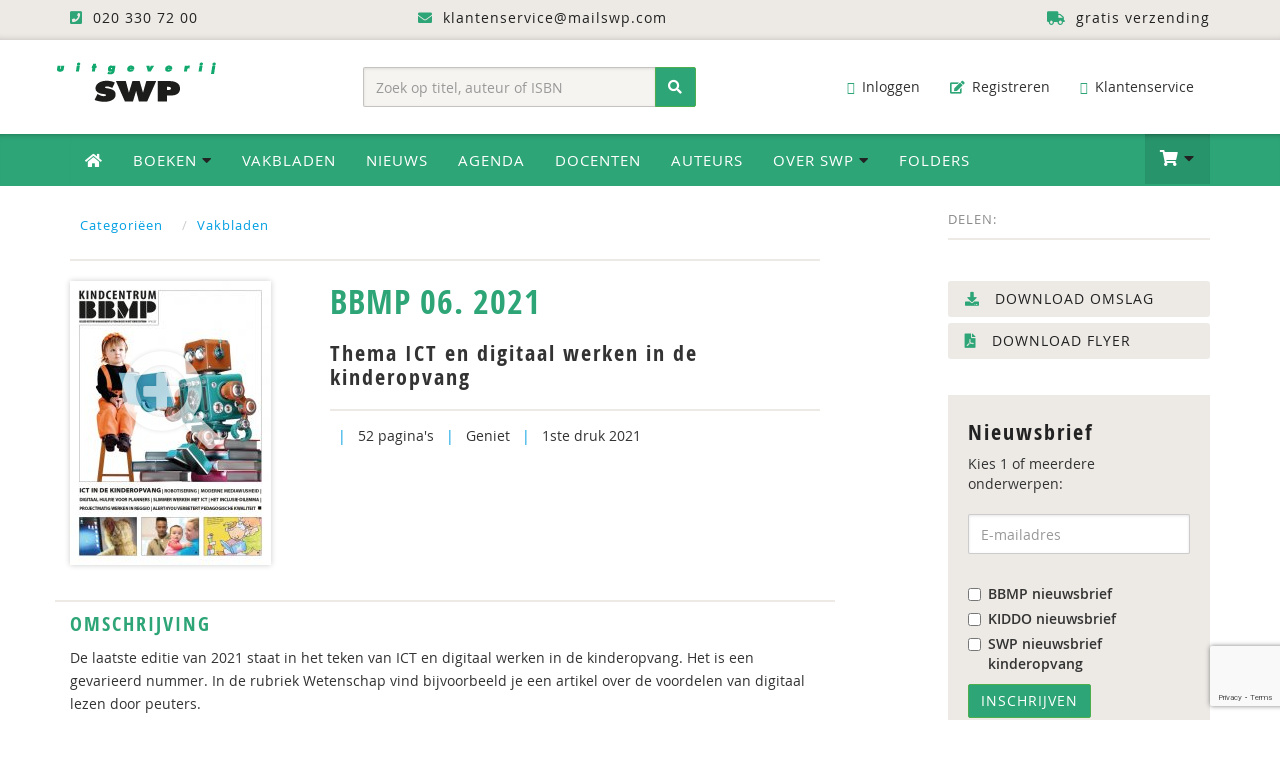

--- FILE ---
content_type: text/html; charset=UTF-8
request_url: https://www.swpbook.com/boeken/24/vakbladen/2434/bbmp-06-2021
body_size: 14359
content:
<!DOCTYPE html>
<html lang="nl">
    <head>
        <meta charset="utf-8">
        <meta http-equiv="X-UA-Compatible" content="IE=edge">
        <meta name="viewport" content="width=device-width, initial-scale=1">
        <title>BBMP 06. 2021 - Uitgeverij SWP</title>
        <meta name="description" content="BBMP informeert over maatschappelijke, politieke en beleidsontwikkelingen in de kinderopvang. Deze editie staat in teken van ICT en digitaal werken.">
        <link rel="canonical" href="https://www.swpbook.com/boeken/17/kinderopvang/2434/bbmp-06-2021">
        
        <meta name="theme-color" content="#222">
        <meta name="msapplication-navbutton-color" content="#222">
        <meta name="apple-mobile-web-app-status-bar-style" content="#222">
        
        
        <style>@charset "UTF-8";html{font-family:sans-serif;-webkit-text-size-adjust:100%;-ms-text-size-adjust:100%}body{margin:0}nav{display:block}a{background-color:transparent;text-decoration:none}h1{margin:.67em 0}img{border:0;vertical-align:middle}button,input{margin:0;font:inherit;color:inherit}button{overflow:visible;text-transform:none;-webkit-appearance:button}button::-moz-focus-inner,input::-moz-focus-inner{padding:0;border:0}input{line-height:normal}input[type=number]::-webkit-inner-spin-button,input[type=number]::-webkit-outer-spin-button{height:auto}*,:after,:before{-webkit-box-sizing:border-box;-moz-box-sizing:border-box;box-sizing:border-box}html{font-size:10px;position:relative;min-height:100%}button,input{font-family:inherit;font-size:inherit;line-height:inherit}.img-responsive{display:block;max-width:100%;height:auto}h1,h2,h3{line-height:1.1;margin-top:10px;margin-bottom:20px}.text-right{text-align:right}.text-center{text-align:center}ol,ul{margin-top:0;margin-bottom:10px}ul ul{margin-bottom:0}.container{padding-right:15px;padding-left:15px;margin-right:auto;margin-left:auto}@media(min-width:768px){.container{width:750px}}@media(min-width:992px){.container{width:970px}}@media(min-width:1200px){.container{width:1170px}}.row{margin-right:-15px;margin-left:-15px}.col-md-12,.col-md-3,.col-md-4,.col-md-5,.col-md-7,.col-md-8,.col-sm-3,.col-sm-4,.col-sm-5,.col-sm-6,.col-sm-8,.col-xs-12,.col-xs-4,.col-xs-8{position:relative;min-height:1px;padding-right:15px;padding-left:15px}.col-xs-12,.col-xs-4,.col-xs-8{float:left}.col-xs-12{width:100%}.col-xs-8{width:66.66666667%}.col-xs-4{width:33.33333333%}@media(min-width:768px){.col-sm-3,.col-sm-4,.col-sm-5,.col-sm-6,.col-sm-8{float:left}.col-sm-8{width:66.66666667%}.col-sm-6{width:50%}.col-sm-5{width:41.66666667%}.col-sm-4{width:33.33333333%}.col-sm-3{width:25%}.form-inline .form-control{display:inline-block;width:auto;vertical-align:middle}.form-inline .input-group{display:inline-table;vertical-align:middle}.form-inline .input-group .form-control,.form-inline .input-group .input-group-btn{width:auto}.form-inline .input-group>.form-control{width:100%}}@media(min-width:992px){.col-md-12,.col-md-3,.col-md-4,.col-md-5,.col-md-7,.col-md-8{float:left}.col-md-12{width:100%}.col-md-8{width:66.66666667%}.col-md-7{width:58.33333333%}.col-md-5{width:41.66666667%}.col-md-4{width:33.33333333%}.col-md-3{width:25%}.col-md-offset-1{margin-left:8.33333333%}}.form-control{-webkit-box-shadow:inset 0 1px 1px rgba(0,0,0,.075);box-shadow:inset 0 1px 1px rgba(0,0,0,.075)}.form-control::-moz-placeholder{color:#999;opacity:1}.form-control:-ms-input-placeholder{color:#999}.form-control::-webkit-input-placeholder{color:#999}.btn{display:inline-block;padding:6px 12px;margin-bottom:0;font-size:14px;font-weight:400;line-height:1.42857143;text-align:center;white-space:nowrap;vertical-align:middle;-ms-touch-action:manipulation;touch-action:manipulation;background-image:none;border:1px solid transparent}.btn-success{border-color:#4cae4c}.fade{opacity:0}.collapse{display:none}.dropdown{position:relative}.dropdown-menu{position:absolute;top:100%;left:0;z-index:1000;display:none;float:left;min-width:160px;font-size:14px;text-align:left;list-style:none;background-color:#fff;-webkit-background-clip:padding-box;background-clip:padding-box;border:1px solid rgba(0,0,0,.15);-webkit-box-shadow:0 6px 12px rgba(0,0,0,.175);box-shadow:0 6px 12px rgba(0,0,0,.175)}.dropdown-menu>li>a{display:block;padding:3px 20px;clear:both;font-weight:400;line-height:1.42857143;color:#333;white-space:nowrap}.input-group{position:relative;display:table;border-collapse:separate}.input-group .form-control{position:relative;z-index:2;float:left;width:100%;margin-bottom:0}.input-group .form-control,.input-group-btn{display:table-cell}.input-group-btn{width:1%;vertical-align:middle;position:relative;font-size:0;white-space:nowrap}.input-group .form-control:first-child{border-top-right-radius:0;border-bottom-right-radius:0}.input-group-btn:last-child>.btn{border-top-left-radius:0;border-bottom-left-radius:0;z-index:2;margin-left:-1px}.input-group-btn>.btn{position:relative}.nav{padding-left:0;margin-bottom:0;list-style:none}.nav>li{position:relative;display:block}.nav>li>a{position:relative;display:block;padding:10px 15px}.navbar{position:relative;min-height:50px;margin-bottom:20px;border:1px solid transparent}.navbar-collapse{padding-right:15px;padding-left:15px;overflow-x:visible;-webkit-overflow-scrolling:touch;border-top:1px solid transparent;-webkit-box-shadow:inset 0 1px 0 rgba(255,255,255,.1);box-shadow:inset 0 1px 0 rgba(255,255,255,.1)}@media(min-width:768px){.navbar-right .dropdown-menu{right:0;left:auto}.navbar{border-radius:4px}.navbar-header{float:left}.navbar-collapse{width:auto;border-top:0;-webkit-box-shadow:none;box-shadow:none}.navbar-collapse.collapse{display:block!important;height:auto!important;padding-bottom:0;overflow:visible!important}.navbar-toggle{display:none}}.navbar-toggle .icon-bar{display:block;width:22px;height:2px;border-radius:1px}.navbar-toggle .icon-bar+.icon-bar{margin-top:4px}.navbar-nav{margin:7.5px -15px}.navbar-nav>li>a{padding-top:10px;padding-bottom:10px;line-height:20px}.navbar-nav>li>.dropdown-menu{margin-top:0;border-top-left-radius:0;border-top-right-radius:0}@media(min-width:768px){.navbar-nav{float:left;margin:0}.navbar-nav>li{float:left}.navbar-nav>li>a{padding-top:15px;padding-bottom:15px}.navbar-right{float:right!important;margin-right:-15px}}.navbar-default{background-color:#f8f8f8;border-color:#e7e7e7}.navbar-default .navbar-nav>li>a{color:#777}.navbar-default .navbar-collapse{border-color:#e7e7e7}.breadcrumb>li{display:inline-block}.breadcrumb>li+li:before{padding:0 5px;color:#ccc;content:"/\00a0"}button.close{-webkit-appearance:none;padding:0;background:0;border:0}.modal{position:fixed;top:0;right:0;bottom:0;left:0;z-index:1050;display:none;overflow:hidden;-webkit-overflow-scrolling:touch;outline:0}.modal.fade .modal-dialog{-webkit-transform:translate(0,-25%);-ms-transform:translate(0,-25%);-o-transform:translate(0,-25%);transform:translate(0,-25%)}.modal-dialog{position:relative;width:auto;margin:10px}.modal-content{-webkit-background-clip:padding-box;border-radius:6px;-webkit-box-shadow:0 3px 9px rgba(0,0,0,.5);box-shadow:0 3px 9px rgba(0,0,0,.5)}.modal-header{min-height:16.43px;border-bottom:1px solid #e5e5e5}.modal-header .close{margin-top:-2px}.modal-body{position:relative;padding:15px}.modal-footer{border-top:1px solid #e5e5e5}@media(min-width:768px){.modal-dialog{width:600px;margin:30px auto}.modal-content{-webkit-box-shadow:0 5px 15px rgba(0,0,0,.5);box-shadow:0 5px 15px rgba(0,0,0,.5)}}.container:after,.container:before,.modal-footer:after,.modal-footer:before,.nav:after,.nav:before,.navbar-collapse:after,.navbar-collapse:before,.navbar-header:after,.navbar-header:before,.navbar:after,.navbar:before,.row:after,.row:before{display:table;content:" "}.container:after,.modal-footer:after,.nav:after,.navbar-collapse:after,.navbar-header:after,.navbar:after,.row:after{clear:both}.pull-right{float:right!important}@-ms-viewport{width:device-width}.visible-lg,.visible-xs{display:none!important}@media(min-width:1200px){.visible-lg{display:block!important}}@media(max-width:767px){.visible-xs{display:block!important}.hidden-xs{display:none!important}}@media(min-width:768px) and (max-width:991px){.hidden-sm{display:none!important}}@font-face{font-family:open_sansregular;src:url(/fonts/opensans_regular_macroman/OpenSans-Regular-webfont.eot);src:url(/fonts/opensans_regular_macroman/OpenSans-Regular-webfont.eot?) format('embedded-opentype'),url(/fonts/opensans_regular_macroman/OpenSans-Regular-webfont.woff) format('woff'),url(/fonts/opensans_regular_macroman/OpenSans-Regular-webfont.ttf) format('truetype'),url(/fonts/opensans_regular_macroman/OpenSans-Regular-webfont.svg) format('svg');font-weight:400;font-style:normal}@font-face{font-family:open_sanssemibold;src:url(/fonts/opensans_semibold_macroman/OpenSans-Semibold-webfont.eot);src:url(/fonts/opensans_semibold_macroman/OpenSans-Semibold-webfont.eot?) format('embedded-opentype'),url(/fonts/opensans_semibold_macroman/OpenSans-Semibold-webfont.woff) format('woff'),url(/fonts/opensans_semibold_macroman/OpenSans-Semibold-webfont.ttf) format('truetype'),url(/fonts/opensans_semibold_macroman/OpenSans-Semibold-webfont.svg) format('svg');font-weight:400;font-style:normal}@font-face{font-family:open_sans_condensedbold;src:url(/fonts/opensanscondensed/OpenSans-CondBold-webfont.eot);src:url(/fonts/opensanscondensed/OpenSans-CondBold-webfont.eot?) format('embedded-opentype'),url(/fonts/opensanscondensed/OpenSans-CondBold-webfont.woff) format('woff'),url(/fonts/opensanscondensed/OpenSans-CondBold-webfont.ttf) format('truetype'),url(/fonts/opensanscondensed/OpenSans-CondBold-webfont.svg) format('svg');font-weight:400;font-style:normal}body{line-height:1.42857143;background-color:#fff;margin-bottom:280px;width:100%;font-family:open_sansregular,sans-serif;font-size:14px;font-weight:400;font-style:normal;color:#333}h2,h3{font-family:open_sans_condensedbold;font-weight:400;letter-spacing:2px;margin:15px 0 10px}h1{font-size:32px;text-align:center;font-family:open_sans_condensedbold;font-weight:400;text-transform:uppercase;color:#2da577}h2{font-size:26px;color:#2da577;text-align:center;margin:15px 0}h3{font-size:22px;color:#222}a,button{color:#009fe3}p{margin:0 0 20px}.page{min-height:100%;padding-bottom:70px}.topbar{background:#edeae6;min-height:40px;letter-spacing:1px;color:#222;padding:8px 0;-moz-box-shadow:inset 0 -7px 7px -7px rgba(0,0,0,.2);-webkit-box-shadow:inset 0 -7px 7px -7px rgba(0,0,0,.2);box-shadow:inset 0 -7px 7px -7px rgba(0,0,0,.2)}.topbar .fa{color:#2da577;margin-right:5px}.topbar a{color:#222;padding:0 15px}@media(max-width:786px){.logo-top{margin:0 auto}}.dropdown-menu{margin:0}@media(min-width:786px){.dropdown-menu li a{color:#fff}.dropdown-menu{-webkit-transform-origin:top;transform-origin:top;-webkit-animation-fill-mode:forwards;animation-fill-mode:forwards;-webkit-transform:scale(1,0);margin:0}.dropdown .dropdown-toggle .fa-caret-down{color:#222}.full-width.dropdown{position:static}.full-width.dropdown>.dropdown-menu{left:0;right:0;position:absolute}.full-width li a{font-size:14px;display:block}.full-width li{padding:15px 5px;border-bottom:1px solid #edeae6}.full-width .dropdown-menu{padding:30px}.full-width .dropdown-menu h2{margin-top:0;margin-bottom:10px;padding-bottom:10px;text-transform:uppercase}.full-width .dropdown-menu h2 .btn-default{font-family:open_sansregular,sans-serif;background:#edeae6;border-color:#edeae6;padding:4px 10px}}.nav-wrap{background-color:#2da577;width:100%;padding:0;margin:0 0 20px;-moz-box-shadow:inset 0 7px -7px 7px rgba(0,0,0,.35);-webkit-box-shadow:inset 0 7px -7px 7px rgba(0,0,0,.35);box-shadow:inset 0 6px 7px -7px rgba(0,0,0,.45)}body>div.nav-wrap>div>div.overlay{position:relative;z-index:0;top:0;left:0;bottom:0;right:0;background-color:rgba(0,0,0,.2)}.cart-items{display:inline-block;color:#fff;min-width:24px;height:24px;background:#222;border-radius:12px;margin:0 4px 0 6px;text-align:center;padding:1px 3px;font-size:12px}@media(max-width:786px){.cart-items{padding:3px}}.dropdown-menu.navbar-cart{padding:0;width:350px;margin-right:-1px;font-size:13px;color:#444;border-top:1px solid #049b5f}.cart-item,.cart-item-empty,.cart-item-not-empty,.navbar-cart li{display:inline-block;border-bottom:1px solid #e9e9e9;width:100%;padding:10px 15px;margin:0}.navbar-main .navbar-nav li ul.dropdown-menu li a .fa{color:#009fe3}.navbar-main .navbar-nav li ul.dropdown-menu li a.btn-success .fa{color:#222}@media(min-width:768px){.navbar-collapse{padding-left:0}}a.cart-edit{padding-left:0!important}.mobile-cart-item{list-style-type:none;padding:0;margin-bottom:0}.mobile-cart-item li a{position:relative;display:block;padding:15px;color:#fff;margin:0}.mobile-cart-item li.cart-item-product a{color:#2da577;padding:0}.cart-mobile{right:0;width:100%;max-width:300px;left:auto}.navbar-default .navbar-toggle .icon-bar{background-color:#fff}.navbar-default .navbar-toggle{border-color:rgba(0,0,0,.2)}.navbar-cart li:first-child{border-bottom:0;background:#2da577;color:#fff;padding-top:15px;padding-bottom:10px}.navbar-cart li:last-child{border-bottom:0;border-top:1px solid #e9e9e9;background:#edeae6;padding-top:15px;padding-bottom:15px}.cart-item-bottom{border-bottom:0;padding:6px 15px;font-family:open_sanssemibold;text-align:right}.cart-item-bottom .left{text-align:right}.cart-item-bottom .right{color:#009fe3}.cart-item-bottom .right.cart-total-price{color:#009fe3;font-size:16px}.cart-item .left{float:left;max-width:70%}.cart-item .cart-amount{float:right;margin-right:15px}.cart-item .cart-price{float:right;font-family:open_sanssemibold;color:#111}.cart-preview .cart-item a{color:#2da577}.dropdown-menu.navbar-cart>li>a{display:inline-block;padding:3px 20px;clear:both;font-weight:400;line-height:1.42857143;white-space:nowrap}.dropdown-menu.navbar-cart.cart-preview{padding-bottom:0}.dropdown-menu.navbar-cart>li>a.cart-edit{color:#222;padding:5px 0 10px;background:0}.dropdown-menu.navbar-cart>li>a.cart-edit .fa{color:#2da577}.dropdown-menu.navbar-cart h2{color:#fff;font-size:18px;margin:0 0 10px;padding:0}.dropdown-menu.navbar-cart h2 .fa{color:#000;font-size:17px;margin-right:6px}.dropdown-menu>li>a.btn-success{border-radius:3px;display:inline-block;float:right}.header{width:100%;background-color:#fff;padding:20px 0;margin:0}.header-left{padding:0;text-align:left}.searchform-header{display:block;margin:7px auto 0}.searchform-header .input-group{width:100%}.form-control{display:block;width:100%;height:40px;padding:8px 12px;font-size:14px;line-height:1.42857143;color:#555;background-color:#f6f4f0;background-image:none;border:1px solid rgba(0,0,0,.2);border-radius:2px;-webkit-box-shadow:inset 0 1px 3px rgba(0,0,0,.1);box-shadow:inset 0 1px 3px rgba(0,0,0,.1)}.input-group-btn button{height:40px}.navbar-header{font-size:14px}.header-right .navbar-header{margin-bottom:0}.navbar-header .fa{color:#333;font-size:13px;margin-right:5px}.navbar-header .navbar-nav li a{color:#333;border-radius:2px}.navbar-header .navbar-nav li a .fa{color:#2da577;margin-right:3px}.navbar-main{width:100%;border-radius:0;border:0;border-bottom:0;background:#2da577;-moz-box-shadow:inset 0 7px -7px 7px rgba(0,0,0,.35);-webkit-box-shadow:inset 0 7px -7px 7px rgba(0,0,0,.35);box-shadow:inset 0 6px 7px -7px rgba(0,0,0,.45);margin-bottom:0}.navbar-main .navbar-nav>li>a{color:#fff;text-transform:uppercase;letter-spacing:1px;font-size:15px}.navbar-main .navbar-nav>li>a .fa-home{color:#fff}.navbar-main .btn-shoppingcart .fa{font-size:20px;line-height:1em}.navbar-nav>li>a.btn-shoppingcart{padding-top:14px;padding-bottom:13px;min-height:50px}.navbar-main .btn-shoppingcart{background:rgba(0,0,0,.1);-moz-box-shadow:inset 0 7px -7px 7px rgba(0,0,0,.25);-webkit-box-shadow:inset 0 7px -7px 7px rgba(0,0,0,.25);box-shadow:inset 0 6px 7px -7px rgba(0,0,0,.25)}@media(min-width:768px){.navbar-nav>li>a{padding-top:16px;padding-bottom:16px}.navbar-main .navbar-nav li ul.dropdown-menu li a{color:#222;background:0;-moz-box-shadow:none;-webkit-box-shadow:none;box-shadow:none}.navbar-main .navbar-nav li ul.dropdown-menu li.special{color:#222;background:#f4f2ef;PADDING-LEFT:10PX}}@media(max-width:768px){.navbar-main .navbar-nav li ul.dropdown-menu li a{color:#fff;background:0;-moz-box-shadow:none;-webkit-box-shadow:none;box-shadow:none;display:block;padding:7px 15px;text-transform:uppercase;letter-spacing:2px;font-size:13px}}.dropdown-menu{border-top:0;border-radius:0;padding:0}.navbar-toggle{position:relative;float:left;padding:9px 10px;margin-top:7px;margin-right:15px;margin-bottom:7px;background-color:transparent;background-image:none;border:2px solid transparent;border-radius:4px}@media(max-width:786px){.navbar-default .navbar-collapse{-webkit-box-shadow:none;box-shadow:none;border-top:2px solid rgba(0,0,0,.1)}}.social-share{color:#888;font-size:13px;letter-spacing:1px;text-align:left;overflow:auto;padding:4px 0 0;margin:0 0 20px;border-bottom:2px solid #edeae6}.addthis_sharing_toolbox{float:right;display:block;min-height:37px;margin:0 15px 5px}.breadcrumb{color:#009fe3;font-size:13px;letter-spacing:1px;text-align:left;padding:10px 0 15px;margin:0 0 20px;border-bottom:2px solid #edeae6;list-style:none;background:0;border-radius:0}ul{list-style-type:square}.row.book-page{background:#fff;border-top:0 solid #dadada}.col-book-specs h1{color:#2da577;font-size:34px;line-height:120%;text-align:left;margin-top:0;letter-spacing:1px;text-transform:none}.col-book-specs .pipe{color:#009fe3;margin:0 8px}.row.book-page h2{color:#333;font-size:22px;font-weight:400;text-align:left;line-height:110%;padding:0 0 20px;margin:0}.row.book-order{background:#edeae6;padding:15px 10px}.form-book-order .form-control{padding:19px 10px;background:#fff}.form-book-order .btn-order-product{padding:9px 14px}.cover-container{position:relative;display:inline-block}.cover-container:after,.cover-container:before{background:0;top:0;left:0;content:'';display:block;position:absolute;opacity:0;width:100%;height:100%}.cover-container:after{content:attr(data-content);right:0;bottom:0;margin:auto;color:#fff;width:1em;height:1em}a.cover-container{color:#fff}.cover-container .fa{position:absolute;font-size:7em;padding-top:35%;opacity:.6;width:100%;height:100%;text-align:center;vertical-align:middle;text-shadow:0 0 5px rgba(0,0,0,.2)}.img-cover{border-radius:0;box-shadow:0 0 6px rgba(0,0,0,.2);-webkit-box-shadow:0 0 6px rgba(0,0,0,.2);-moz-box-shadow:0 0 6px rgba(0,0,0,.2)}.col-book-cover .price{padding:5px 8px;font-size:24px;color:#fff;background:#2da577;height:45px;margin:-50px 0 0;position:absolute}@media(max-width:768px){.col-book-cover .price{padding:5px 8px;font-size:20px;color:#fff;display:block;background:#2da577;margin:10px auto 0;position:relative;height:auto;text-align:center}.col-book-cover{padding-left:20px}.row.book-order{margin-right:0}}.modal-content{position:relative;background-color:#fff;-webkit-background-clip:padding-box;background-clip:padding-box;border:1px solid rgba(0,0,0,.2);outline:0;text-align:center;-webkit-box-shadow:0 3px 9px rgba(0,0,0,.5);box-shadow:0 3px 9px rgba(0,0,0,.5)}.modal-header{min-height:40px;padding:0 10px;background:#fff}.modal-footer{padding:10px 0 30px;text-align:center;border-top:0}.close{opacity:.2;float:right;font-size:40px;font-weight:400;line-height:1;color:#cecece;text-shadow:none;opacity:1}.book-details{padding:15px 0;border-top:2px solid #edeae6}.row.book-bottom{margin-top:30px;padding-top:10px;border-top:2px solid #edeae6}.row.book-bottom h3{color:#2da577;font-size:20px;line-height:120%;margin-top:0;text-transform:uppercase;letter-spacing:2px;font-weight:400}.description{line-height:165%}.digital-availability{padding:0 0 0 20px}.authors .fa{color:#cecece;margin-right:5px}.badges{padding:30px 0}a.course-link{padding:15px 20px;color:#fff;display:block;border-radius:25px;margin-bottom:20px;text-transform:uppercase;letter-spacing:1px;background-color:#1ea1d9;background-image:url(/img/bg-course-link.png);background-position:170px -30px;background-repeat:no-repeat}#footer a{color:#2da577}#footer .fa{color:#fff;margin-right:10px}a.scrollup{width:40px;height:40px;position:fixed;bottom:50px;right:5%;display:none;background:#009fe3;color:#fff;text-align:center;border-radius:50%;-moz-border-radius:50%;padding-top:5px}.scrollup .fa{color:#fff;font-size:24px;font-weight:400;margin-right:0!important}@media(max-width:992px){.navbar-header .navbar-nav li a .fa{display:none}body{margin-bottom:0}}.btn-success,.dropdown-menu>li>a.btn-success,.navbar-main .navbar-nav li ul.dropdown-menu li a.btn-success,a.btn-success,button.btn-success{color:#fff;background:#2da577}.btn{border-radius:2px;text-transform:uppercase;letter-spacing:1px}a.btn-success{color:#fff}a.btn-success .fa{color:#222}.btn-default{color:#333;background-color:#fff;border:2px solid #edeae6}a.btn-default .fa{color:#009fe3;margin-left:5px}.pipe{color:#edeae6}.book-extra a{display:block;padding:6px 15px;margin-bottom:6px;border:2px solid #edeae6;background:#edeae6;border-radius:3px;text-transform:uppercase;letter-spacing:1px;color:#222}.book-extra a .fa{color:#2da577;margin-right:10px}@font-face{font-family:FontAwesome;src:url(/fonts/fontawesome-webfont.eot?v=4.7.0);src:url(/fonts/fontawesome-webfont.eot?) format('embedded-opentype'),url(/fonts/fontawesome-webfont.woff2?v=4.7.0) format('woff2'),url(/fonts/fontawesome-webfont.woff?v=4.7.0) format('woff'),url(/fonts/fontawesome-webfont.ttf?v=4.7.0) format('truetype'),url(/fonts/fontawesome-webfont.svg?v=4.7.0) format('svg');font-weight:400;font-style:normal}.fa{display:inline-block;font:14px/1 FontAwesome;font-size:inherit;text-rendering:auto;-webkit-font-smoothing:antialiased;-moz-osx-font-smoothing:grayscale}.fa-search:before{content:"\f002"}.fa-envelope-o:before{content:"\f003"}.fa-search-plus:before{content:"\f00e"}.fa-home:before{content:"\f015"}.fa-download:before{content:"\f019"}.fa-pencil-square-o:before{content:"\f044"}.fa-question-circle:before{content:"\f059"}.fa-eye:before{content:"\f06e"}.fa-chevron-up:before{content:"\f077"}.fa-shopping-cart:before{content:"\f07a"}.fa-sign-in:before{content:"\f090"}.fa-phone-square:before{content:"\f098"}.fa-arrow-circle-down:before{content:"\f0ab"}.fa-truck:before{content:"\f0d1"}.fa-caret-down:before{content:"\f0d7"}.fa-envelope:before{content:"\f0e0"}.fa-chevron-circle-right:before{content:"\f138"}.fa-graduation-cap:before{content:"\f19d"}.fa-file-pdf-o:before{content:"\f1c1"}.fa-user-circle:before{content:"\f2bd"}html{font-family:sans-serif;-webkit-text-size-adjust:100%;-ms-text-size-adjust:100%}body{margin:0}nav{display:block}a{background-color:transparent;text-decoration:none}h1{margin:.67em 0}img{border:0;vertical-align:middle}hr{height:0;-webkit-box-sizing:content-box;-moz-box-sizing:content-box;box-sizing:content-box}button,input{margin:0;font:inherit;color:inherit}button{overflow:visible;text-transform:none;-webkit-appearance:button}button::-moz-focus-inner,input::-moz-focus-inner{padding:0;border:0}input{line-height:normal}*,:after,:before{-webkit-box-sizing:border-box;-moz-box-sizing:border-box;box-sizing:border-box}html{font-size:10px;position:relative;min-height:100%}button,input{font-family:inherit;font-size:inherit;line-height:inherit}.img-responsive{display:block;max-width:100%;height:auto}h1,h2,h3{line-height:1.1;margin-top:10px;margin-bottom:20px}.text-right{text-align:right}.text-center{text-align:center}ul{margin-top:0;margin-bottom:10px;list-style-type:square}ul ul{margin-bottom:0}.container{padding-right:15px;padding-left:15px;margin-right:auto;margin-left:auto}@media(min-width:768px){.container{width:750px}}@media(min-width:992px){.container{width:970px}}@media(min-width:1200px){.container{width:1170px}}.row{margin-right:-15px;margin-left:-15px}.col-md-2,.col-md-3,.col-md-4,.col-md-5,.col-sm-3,.col-sm-4,.col-sm-5,.col-sm-6,.col-xs-12{position:relative;min-height:1px;padding-right:15px;padding-left:15px}.col-xs-12{float:left;width:100%}@media(min-width:768px){.col-sm-3,.col-sm-4,.col-sm-5,.col-sm-6{float:left}.col-sm-6{width:50%}.col-sm-5{width:41.66666667%}.col-sm-4{width:33.33333333%}.col-sm-3{width:25%}.form-inline .form-control{display:inline-block;width:auto;vertical-align:middle}.form-inline .input-group{display:inline-table;vertical-align:middle}.form-inline .input-group .form-control,.form-inline .input-group .input-group-btn{width:auto}.form-inline .input-group>.form-control{width:100%}}@media(min-width:992px){.col-md-2,.col-md-3,.col-md-4,.col-md-5{float:left}.col-md-5{width:41.66666667%}.col-md-4{width:33.33333333%}.col-md-3{width:25%}.col-md-2{width:16.66666667%}}.form-control{-webkit-box-shadow:inset 0 1px 1px rgba(0,0,0,.075);box-shadow:inset 0 1px 1px rgba(0,0,0,.075)}.form-control::-moz-placeholder{color:#999;opacity:1}.form-control:-ms-input-placeholder{color:#999}.form-control::-webkit-input-placeholder{color:#999}.btn{display:inline-block;padding:6px 12px;margin-bottom:0;font-size:14px;font-weight:400;line-height:1.42857143;text-align:center;white-space:nowrap;vertical-align:middle;-ms-touch-action:manipulation;touch-action:manipulation;background-image:none;border:1px solid transparent}.btn-success{border-color:#4cae4c}.collapse{display:none}.dropdown{position:relative}.dropdown-menu{position:absolute;top:100%;left:0;z-index:1000;display:none;float:left;min-width:160px;font-size:14px;text-align:left;list-style:none;background-color:#fff;-webkit-background-clip:padding-box;background-clip:padding-box;border:1px solid rgba(0,0,0,.15);-webkit-box-shadow:0 6px 12px rgba(0,0,0,.175);box-shadow:0 6px 12px rgba(0,0,0,.175)}.dropdown-menu>li>a{display:block;padding:3px 20px;clear:both;font-weight:400;line-height:1.42857143;color:#333;white-space:nowrap}.input-group{position:relative;display:table;border-collapse:separate}.input-group .form-control{position:relative;z-index:2;float:left;width:100%;margin-bottom:0}.input-group .form-control,.input-group-btn{display:table-cell}.input-group-btn{width:1%;vertical-align:middle;position:relative;font-size:0;white-space:nowrap}.input-group .form-control:first-child{border-top-right-radius:0;border-bottom-right-radius:0}.input-group-btn:last-child>.btn{border-top-left-radius:0;border-bottom-left-radius:0;z-index:2;margin-left:-1px}.input-group-btn>.btn{position:relative}.nav{padding-left:0;margin-bottom:0;list-style:none}.nav>li{position:relative;display:block}.nav>li>a{position:relative;display:block;padding:10px 15px}.navbar{position:relative;min-height:50px;margin-bottom:20px;border:1px solid transparent}.navbar-collapse{padding-right:15px;padding-left:15px;overflow-x:visible;-webkit-overflow-scrolling:touch;border-top:1px solid transparent;-webkit-box-shadow:inset 0 1px 0 rgba(255,255,255,.1);box-shadow:inset 0 1px 0 rgba(255,255,255,.1)}@media(min-width:768px){.navbar-right .dropdown-menu{right:0;left:auto}.navbar{border-radius:4px}.navbar-header{float:left}.navbar-collapse{width:auto;border-top:0;-webkit-box-shadow:none;box-shadow:none}.navbar-collapse.collapse{display:block!important;height:auto!important;padding-bottom:0;overflow:visible!important}.navbar-toggle{display:none}}.navbar-toggle .icon-bar{display:block;width:22px;height:2px;border-radius:1px}.navbar-toggle .icon-bar+.icon-bar{margin-top:4px}.navbar-nav{margin:7.5px -15px}.navbar-nav>li>a{padding-top:10px;padding-bottom:10px;line-height:20px}.navbar-nav>li>.dropdown-menu{margin-top:0;border-top-left-radius:0;border-top-right-radius:0}@media(min-width:768px){.navbar-nav{float:left;margin:0}.navbar-nav>li{float:left}.navbar-nav>li>a{padding-top:15px;padding-bottom:15px}.navbar-right{float:right!important;margin-right:-15px}}.navbar-default{background-color:#f8f8f8;border-color:#e7e7e7}.navbar-default .navbar-nav>li>a{color:#777}.navbar-default .navbar-collapse{border-color:#e7e7e7}.container:after,.container:before,.nav:after,.nav:before,.navbar-collapse:after,.navbar-collapse:before,.navbar-header:after,.navbar-header:before,.navbar:after,.navbar:before,.row:after,.row:before{display:table;content:" "}.container:after,.nav:after,.navbar-collapse:after,.navbar-header:after,.navbar:after,.row:after{clear:both}.center-block{display:block;margin-right:auto;margin-left:auto}.pull-right{float:right!important}@-ms-viewport{width:device-width}.visible-lg,.visible-xs{display:none!important}@media(min-width:1200px){.visible-lg{display:block!important}}@media(max-width:767px){.visible-xs{display:block!important}.hidden-xs{display:none!important}}@media(min-width:768px) and (max-width:991px){.hidden-sm{display:none!important}}@font-face{font-family:open_sansregular;src:url(/fonts/opensans_regular_macroman/OpenSans-Regular-webfont.eot);src:url(/fonts/opensans_regular_macroman/OpenSans-Regular-webfont.eot?) format('embedded-opentype'),url(/fonts/opensans_regular_macroman/OpenSans-Regular-webfont.woff) format('woff'),url(/fonts/opensans_regular_macroman/OpenSans-Regular-webfont.ttf) format('truetype'),url(/fonts/opensans_regular_macroman/OpenSans-Regular-webfont.svg) format('svg');font-weight:400;font-style:normal}@font-face{font-family:open_sanssemibold;src:url(/fonts/opensans_semibold_macroman/OpenSans-Semibold-webfont.eot);src:url(/fonts/opensans_semibold_macroman/OpenSans-Semibold-webfont.eot?) format('embedded-opentype'),url(/fonts/opensans_semibold_macroman/OpenSans-Semibold-webfont.woff) format('woff'),url(/fonts/opensans_semibold_macroman/OpenSans-Semibold-webfont.ttf) format('truetype'),url(/fonts/opensans_semibold_macroman/OpenSans-Semibold-webfont.svg) format('svg');font-weight:400;font-style:normal}@font-face{font-family:open_sans_condensedbold;src:url(/fonts/opensanscondensed/OpenSans-CondBold-webfont.eot);src:url(/fonts/opensanscondensed/OpenSans-CondBold-webfont.eot?) format('embedded-opentype'),url(/fonts/opensanscondensed/OpenSans-CondBold-webfont.woff) format('woff'),url(/fonts/opensanscondensed/OpenSans-CondBold-webfont.ttf) format('truetype'),url(/fonts/opensanscondensed/OpenSans-CondBold-webfont.svg) format('svg');font-weight:400;font-style:normal}body{line-height:1.42857143;background-color:#fff;margin-bottom:280px;width:100%;font-family:open_sansregular,sans-serif;font-size:14px;font-weight:400;font-style:normal;color:#333}h2,h3{font-family:open_sans_condensedbold;font-weight:400;letter-spacing:2px;margin:15px 0 10px}h1{font-size:32px;text-align:center;font-family:open_sans_condensedbold;font-weight:400;text-transform:uppercase;color:#2da577}h2{font-size:26px;color:#2da577;text-align:center;margin:15px 0}h3{font-size:22px;color:#222}a,button{color:#009fe3}hr{margin-top:20px;margin-bottom:20px;border:0;border-top:1px solid #edeae6}.page{min-height:100%;padding-bottom:70px}.topbar{background:#edeae6;min-height:40px;letter-spacing:1px;color:#222;padding:8px 0;-moz-box-shadow:inset 0 -7px 7px -7px rgba(0,0,0,.2);-webkit-box-shadow:inset 0 -7px 7px -7px rgba(0,0,0,.2);box-shadow:inset 0 -7px 7px -7px rgba(0,0,0,.2)}.topbar .fa{color:#2da577;margin-right:5px}.topbar a{color:#222;padding:0 15px}@media(max-width:786px){.logo-top{margin:0 auto}}.dropdown-menu{margin:0}@media(min-width:786px){.dropdown-menu li a{color:#fff}.dropdown-menu{-webkit-transform-origin:top;transform-origin:top;-webkit-animation-fill-mode:forwards;animation-fill-mode:forwards;-webkit-transform:scale(1,0);margin:0}.dropdown .dropdown-toggle .fa-caret-down{color:#222}.full-width.dropdown{position:static}.full-width.dropdown>.dropdown-menu{left:0;right:0;position:absolute}.full-width li a{font-size:14px;display:block}.full-width li{padding:15px 5px;border-bottom:1px solid #edeae6}.full-width .dropdown-menu{padding:30px}.full-width .dropdown-menu h2{margin-top:0;margin-bottom:10px;padding-bottom:10px;text-transform:uppercase}.full-width .dropdown-menu h2 .btn-default{font-family:open_sansregular,sans-serif;background:#edeae6;border-color:#edeae6;padding:4px 10px}}.nav-wrap{background-color:#2da577;width:100%;padding:0;margin:0 0 20px;-moz-box-shadow:inset 0 7px -7px 7px rgba(0,0,0,.35);-webkit-box-shadow:inset 0 7px -7px 7px rgba(0,0,0,.35);box-shadow:inset 0 6px 7px -7px rgba(0,0,0,.45)}body>div.nav-wrap>div>div.overlay{position:relative;z-index:0;top:0;left:0;bottom:0;right:0;background-color:rgba(0,0,0,.2)}.cart-items{display:inline-block;color:#fff;min-width:24px;height:24px;background:#222;border-radius:12px;margin:0 4px 0 6px;text-align:center;padding:1px 3px;font-size:12px}@media(max-width:786px){.cart-items{padding:3px}}.dropdown-menu.navbar-cart{padding:0;width:350px;margin-right:-1px;font-size:13px;color:#444;border-top:1px solid #049b5f}.cart-item,.cart-item-empty,.cart-item-not-empty,.navbar-cart li{display:inline-block;border-bottom:1px solid #e9e9e9;width:100%;padding:10px 15px;margin:0}.navbar-main .navbar-nav li ul.dropdown-menu li a .fa{color:#009fe3}.navbar-main .navbar-nav li ul.dropdown-menu li a.btn-success .fa{color:#222}@media(min-width:768px){.navbar-collapse{padding-left:0}}a.cart-edit{padding-left:0!important}.mobile-cart-item{list-style-type:none;padding:0;margin-bottom:0}.mobile-cart-item li a{position:relative;display:block;padding:15px;color:#fff;margin:0}.mobile-cart-item li.cart-item-product a{color:#2da577;padding:0}.cart-mobile{right:0;width:100%;max-width:300px;left:auto}.navbar-default .navbar-toggle .icon-bar{background-color:#fff}.navbar-default .navbar-toggle{border-color:rgba(0,0,0,.2)}.navbar-cart li:first-child{border-bottom:0;background:#2da577;color:#fff;padding-top:15px;padding-bottom:10px}.navbar-cart li:last-child{border-bottom:0;border-top:1px solid #e9e9e9;background:#edeae6;padding-top:15px;padding-bottom:15px}.cart-item-bottom{border-bottom:0;padding:6px 15px;font-family:open_sanssemibold;text-align:right}.cart-item-bottom .left{text-align:right}.cart-item-bottom .right{color:#009fe3}.cart-item-bottom .right.cart-total-price{color:#009fe3;font-size:16px}.cart-item .left{float:left;max-width:70%}.cart-item .cart-amount{float:right;margin-right:15px}.cart-item .cart-price{float:right;font-family:open_sanssemibold;color:#111}.cart-preview .cart-item a{color:#2da577}.dropdown-menu.navbar-cart>li>a{display:inline-block;padding:3px 20px;clear:both;font-weight:400;line-height:1.42857143;white-space:nowrap}.dropdown-menu.navbar-cart.cart-preview{padding-bottom:0}.dropdown-menu.navbar-cart>li>a.cart-edit{color:#222;padding:5px 0 10px;background:0}.dropdown-menu.navbar-cart>li>a.cart-edit .fa{color:#2da577}.dropdown-menu.navbar-cart h2{color:#fff;font-size:18px;margin:0 0 10px;padding:0}.dropdown-menu.navbar-cart h2 .fa{color:#000;font-size:17px;margin-right:6px}.dropdown-menu>li>a.btn-success{border-radius:3px;display:inline-block;float:right}.header{width:100%;background-color:#fff;padding:20px 0;margin:0}.header-left{padding:0;text-align:left}.searchform-header{display:block;margin:7px auto 0}.searchform-header .input-group{width:100%}.form-control{display:block;width:100%;height:40px;padding:8px 12px;font-size:14px;line-height:1.42857143;color:#555;background-color:#f6f4f0;background-image:none;border:1px solid rgba(0,0,0,.2);border-radius:2px;-webkit-box-shadow:inset 0 1px 3px rgba(0,0,0,.1);box-shadow:inset 0 1px 3px rgba(0,0,0,.1)}.input-group-btn button{height:40px}.navbar-header{font-size:14px}.header-right .navbar-header{margin-bottom:0}.navbar-header .fa{color:#333;font-size:13px;margin-right:5px}.navbar-header .navbar-nav li a{color:#333;border-radius:2px}.navbar-header .navbar-nav li a .fa{color:#2da577;margin-right:3px}.navbar-main{width:100%;border-radius:0;border:0;border-bottom:0;background:#2da577;-moz-box-shadow:inset 0 7px -7px 7px rgba(0,0,0,.35);-webkit-box-shadow:inset 0 7px -7px 7px rgba(0,0,0,.35);box-shadow:inset 0 6px 7px -7px rgba(0,0,0,.45);margin-bottom:0}.navbar-main .navbar-nav>li>a{color:#fff;text-transform:uppercase;letter-spacing:1px;font-size:15px}.navbar-main .navbar-nav>li>a .fa-home{color:#fff}.navbar-main .btn-shoppingcart .fa{font-size:20px;line-height:1em}.navbar-nav>li>a.btn-shoppingcart{padding-top:14px;padding-bottom:13px;min-height:50px}.navbar-main .btn-shoppingcart{background:rgba(0,0,0,.1);-moz-box-shadow:inset 0 7px -7px 7px rgba(0,0,0,.25);-webkit-box-shadow:inset 0 7px -7px 7px rgba(0,0,0,.25);box-shadow:inset 0 6px 7px -7px rgba(0,0,0,.25)}@media(min-width:768px){.navbar-nav>li>a{padding-top:16px;padding-bottom:16px}.navbar-main .navbar-nav li ul.dropdown-menu li a{color:#222;background:0;-moz-box-shadow:none;-webkit-box-shadow:none;box-shadow:none}.navbar-main .navbar-nav li ul.dropdown-menu li.special{color:#222;background:#f4f2ef;PADDING-LEFT:10PX}.row.new-books-home{margin:30px 0;display:-webkit-box;display:-moz-box;display:-ms-flexbox;display:-webkit-flex;display:flex;-webkit-flex-flow:row wrap;justify-content:space-around;align-items:stretch}.row.new-books-home div{display:-webkit-box;display:-moz-box;display:-ms-flexbox;display:-webkit-flex;display:flex;-webkit-flex-flow:row wrap;justify-content:space-around;align-items:stretch}}@media(max-width:768px){.navbar-main .navbar-nav li ul.dropdown-menu li a{color:#fff;background:0;-moz-box-shadow:none;-webkit-box-shadow:none;box-shadow:none;display:block;padding:7px 15px;text-transform:uppercase;letter-spacing:2px;font-size:13px}}.dropdown-menu{border-top:0;border-radius:0;padding:0}.navbar-toggle{position:relative;float:left;padding:9px 10px;margin-top:7px;margin-right:15px;margin-bottom:7px;background-color:transparent;background-image:none;border:2px solid transparent;border-radius:4px}@media(max-width:786px){.navbar-default .navbar-collapse{-webkit-box-shadow:none;box-shadow:none;border-top:2px solid rgba(0,0,0,.1)}}a.book-tile{padding:30px 30px 20px;text-align:center;display:block;width:100%;margin-bottom:30px;border:2px solid #e0ddd9;background:#fff;min-height:320px}a.book-tile img{max-height:190px;vertical-align:bottom}a.book-tile .cover-wrap{float:none;height:200px}a.book-tile .title{text-transform:uppercase;color:#222;display:inline-block;min-height:40px;text-align:left;padding:10px 0}@media(max-width:992px){.navbar-header .navbar-nav li a .fa{display:none}a.book-tile{overflow:auto;text-align:left;padding:15px}a.book-tile .title{text-transform:uppercase;color:#222;display:block;min-height:40px;text-align:left}body{margin-bottom:0}}@media(min-width:575px) and (max-width:767px){a.book-tile{float:left;width:46%;margin:10px}}@media(min-width:992px) and (max-width:1200px){a .title{text-transform:uppercase;color:#222;display:inline-block;min-height:60px}}.new{margin-bottom:20px;text-align:center;overflow:auto}.new hr{margin-top:30px;border:0;border-bottom:2px solid #e0ddd9}.new h3{font-size:26px;text-transform:uppercase;color:#2da577;background:#fff;margin-top:17px;text-align:center}.new .fa{padding-bottom:10px;font-size:20px;color:#e0ddd9;float:left;margin:3px 5px}.new .fa-angle-double-left{float:right}.new .col-md-2,.new .col-md-5{padding:0}#footer a{color:#2da577}#footer .fa{color:#fff;margin-right:10px}a.scrollup{width:40px;height:40px;position:fixed;bottom:50px;right:5%;display:none;background:#009fe3;color:#fff;text-align:center;border-radius:50%;-moz-border-radius:50%;padding-top:5px}.scrollup .fa{color:#fff;font-size:24px;font-weight:400;margin-right:0!important}.btn-success,.dropdown-menu>li>a.btn-success,.navbar-main .navbar-nav li ul.dropdown-menu li a.btn-success,a.btn-success,button.btn-success{color:#fff;background:#2da577}.btn{border-radius:2px;text-transform:uppercase;letter-spacing:1px}a.btn-success{color:#fff}a.btn-success .fa{color:#222}.btn-default{color:#333;background-color:#fff;border:2px solid #edeae6}a.btn-default .fa{color:#009fe3;margin-left:5px}
        .highlighted_author a {    padding: 20px 20px;    display: block;    background: #EDEAE6;    margin-bottom: 30px;}
        .author_page a {    padding: 7px 20px;    display: block;    border-bottom: 1px solid #EDEAE6;    max-width: 300px;}
        </style>
        
        <!--[if lt IE 9]>
          <script src="https://oss.maxcdn.com/html5shiv/3.7.2/html5shiv.min.js"></script>
          <script src="https://oss.maxcdn.com/respond/1.4.2/respond.min.js"></script>
        <![endif]-->
        <link rel="preconnect" href="//data.swpportal.com" crossorigin>
        <link rel="preconnect" href="//www.google-analytics.com" crossorigin>
        <link rel="preconnect" href="//www.googletagmanager.com" crossorigin>
        <link rel="preconnect" href="//static.hotjar.com" crossorigin>
        <link rel="preconnect" href="//s7.addthis.com" crossorigin>
        <link rel="preconnect" href="//e.issuu.com" crossorigin>
        <link rel="preconnect" href="//embed.tawk.to" crossorigin>
        <script>var lang = {};</script>
        <script src="https://www.google.com/recaptcha/api.js?render=6Ldgo8UUAAAAAAGqVyYhJQvlrFZu0eeevsS-HLfC" async defer></script>
        <script src="/js/cssrelpreload.min.js" async></script>
        <script src="/js/lazysizes.min.js" async=""></script>

        <link rel="preload" href="/css/brands.min.css" as="style" onload="this.onload=null;this.rel='stylesheet'">
        <link rel="preload" href="/css/all.min.css" as="style" onload="this.onload=null;this.rel='stylesheet'">
        <link rel="preload" href="/css/animate.css" as="style" onload="this.onload=null;this.rel='stylesheet'">
        <noscript>
          <link rel="stylesheet" href="/css/brands.css">
          <link rel="stylesheet" href="/css/all.min.css">
          <link rel="stylesheet" href="/css/animate.css">
        </noscript>

        <script type="text/javascript" src="/js/core.js" async></script>
        <script type="text/javascript" src="/js/jquery-3.3.1.min.js" ></script>
        <script type='text/javascript' src="/js/bootstrap.min.js" defer></script>
        <script type="text/javascript" src="/js/newsletter.js?v=0.1" defer></script>
        <script type="text/javascript" src="/js/affix.js?v=0.1" defer></script>
        <link rel="shortcut icon" type="image/png" href="/img/favicon.png">
        <script type="application/ld+json">
        {
          "@context": "https://schema.org",
          "@type": "Organization",
          "url": "https://www.swpbook.com",
          "logo": "https://www.swpbook.com/img/logo_uitgeverij_swp_lg.png",
          "name": "Uitgeverij SWP",
          "sameAs": ["https://twitter.com/SWP01", "https://www.facebook.com/uitgeverijswp/", "https://www.linkedin.com/company/uitgeverijswp"]
        }
        </script>
        <script>
          (function(i,s,o,g,r,a,m){i['GoogleAnalyticsObject']=r;i[r]=i[r]||function(){
          (i[r].q=i[r].q||[]).push(arguments)},i[r].l=1*new Date();a=s.createElement(o),
          m=s.getElementsByTagName(o)[0];a.async=1;a.src=g;m.parentNode.insertBefore(a,m)
          })(window,document,'script','https://www.google-analytics.com/analytics.js','ga');
          ga('create', 'UA-1610477-10', 'auto');
          ga('send', 'pageview');
        </script>
        <!-- Global site tag (gtag.js) - Google Ads: 934973612 -->
        <script async src="https://www.googletagmanager.com/gtag/js?id=AW-934973612"></script>
        <script>
          window.dataLayer = window.dataLayer || [];
          function gtag(){dataLayer.push(arguments);}
          gtag('js', new Date());

          gtag('config', 'AW-934973612');
        </script>

        
        
    </head>
    <body>
        <div class="topbar visible-xs">
            <div class="container-fluid">
                <div class="row">
                    <div class="text-left col-xs-7 p-0">Gratis verzending</div>
                    <div class="text-right col-xs-5 p-0">
                        
                        <a href="/inloggen"><i class="fa fa-sign-in" aria-hidden="true"></i> Inloggen</a>
                        
                    </div>
                </div>
            </div>
        </div>
        <div class="topbar hidden-xs">
            <div class="container">
                <div class="row">
                    <div class="col-md-3 col-sm-3"><i class="fa fa-phone-square" aria-hidden="true"></i> 020 330 72 00</div>
                    <div class="col-md-4 col-sm-5 text-center"><i class="fa fa-envelope" aria-hidden="true"></i> klantenservice@mailswp.com</div>  
                    <div class="col-md-5 col-sm-4 visible-lg text-right"><i class="fa fa-truck" aria-hidden="true"></i> gratis verzending</div>
                </div>
            </div>
        </div>
        <div class="header">            
                <div class="container">
                    <div class="row">
                        <div class="col-xs-12 col-sm-3 col-md-3 header-left">
                            <a class="logo-link" href="/"><img src="/img/uitgeverijSWP.png" class="img-responsive logo-top" alt="Uitgeverij SWP"></a>
                        </div>
                        <div class="col-xs-12 col-sm-4 col-md-4 header-center">
                            <form class="form-inline searchform-header" role="form" method="get" action="/zoeken">
                                <div class="input-group">
                                    <input type="text" name="q" placeholder="Zoek op titel, auteur of ISBN" class="form-control">
                                    <span class="input-group-btn">
                                        <button type="submit" class="btn btn-success" aria-label="Zoeken"><span class="fa fa-search"></span></button>
                                    </span>
                                </div>
                            </form>
                        </div>                                                                
                        <div class="col-xs-12 col-sm-5 col-md-5 header-right hidden-xs">
                           <nav class="navbar navbar-header navbar-right">
                                <div class="collapse navbar-collapse" id="bs-example-navbar-collapse-1">                                  
                                  <ul class="nav navbar-nav hidden-xs">
                                    
                                        
                                            <li><a href="/inloggen"><i class="fa fa-sign-in" aria-hidden="true"></i> Inloggen</a></li>
                                        
                                      
                                        
                                            <li><a href="/aanmelden"><i class="fa fa-pencil-square-o" aria-hidden="true"></i> Registreren</a></li>
                                        
                                      
                                        
                                            <li><a href="/klantenservice"><i class="fa fa-envelope-o" aria-hidden="true"></i> Klantenservice</a></li>
                                        
                                        
                                    </ul>
                                </div><!-- /.navbar-collapse -->
                            </nav>
                        </div>
                    </div>
                </div>
            </div>
            <div class="nav-wrap">
              <div class="container">
                <div class="navbar navbar-default navbar-main" role="navigation">                   
                    <div class="navbar-header">
                        <button type="button" class="navbar-toggle" data-toggle="collapse" data-target="#navbar-main" aria-label="Menu">
                            <span class="icon-bar"></span>
                            <span class="icon-bar"></span>
                            <span class="icon-bar"></span>
                        </button>
                        <ul class="mobile-cart-item pull-right visible-xs">
                            <li class="dropdown"><a href="#" class="dropdown-toggle btn-shoppingcart" data-toggle="dropdown" role="button" aria-haspopup="true" aria-expanded="false"><span class="fa fa-shopping-cart"></span> <span class="cart-items" style="display: none;">0</span><i class="fa fa-caret-down" aria-hidden="true"></i> </a>
                                <ul class="dropdown-menu navbar-cart cart-mobile">   
                                  <li><h2><span class="fa fa-shopping-cart"></span> Uw winkelwagen:</h2></li>
                                  <li class="cart-item cart-item-product cart-item-product-template" style="display: none;"><div class="left"><a class="cart-item-product-link"></a></div> <div class="cart-price"></div><div class="cart-amount"></div></li>
                                  
                                  <li class="cart-item-empty">U heeft nog geen producten in uw winkelwagen.</li>
                                  <li class="cart-item cart-item-bottom cart-item-not-empty" style="display: none;"><div class="left">Verzendkosten: <i class="fa fa-question-circle" aria-hidden="true" data-toggle="popover" data-trigger="hover" data-content="Verzending is gratis naar adressen in Nederland, voor overige landen zijn de verzendkosten afhankelijk van het orderbedrag."></i></div><div class="right cart-shipping">Gratis</div></li>
                                  <li class="cart-item cart-item-bottom cart-item-not-empty" style="display: none;"><div class="left">Totaal:</div><div class="right cart-total-price">&euro; 0,00</div></li>
                                  <li class="cart-item-not-empty" style="display: none;"><a href="/winkelwagen" class="cart-edit pull-right"><i class="fa fa-pencil-square-o" aria-hidden="true"></i> Winkelwagen wijzigen</a><a href="/winkelwagen" class="btn btn-success pull-right">Bestellen <i class="fa fa-chevron-circle-right" aria-hidden="true"></i></a></li>
                                </ul>
                              </li>
                          </ul>
                    </div>                    
                    <div class="collapse navbar-collapse" id="navbar-main">
                        <ul class="nav navbar-nav navbar-main-left">
                            <li ><a href="/" class="hidden-xs"><span class="fa fa-home"></span></a></li>
                            <li><a href="/boeken" class="visible-xs">Boeken</a></li>
                            <li class="visible-xs"><a href="/boeken/ebooks">e-Books</a></li>
                            <li class="dropdown hidden-xs full-width"><a href="/boeken" class="dropdown-toggle" data-toggle="dropdown"  data-delay="500" role="button" aria-haspopup="true" aria-expanded="false">Boeken <i class="fa fa-caret-down" aria-hidden="true"></i></a>
                              <ul class="dropdown-menu">
                                <h2>Categorieën<a href="/boeken" class="btn btn-default pull-right">Volledig overzicht <i class="fa fa-chevron-circle-right"></i></a></h2>
                                
                                <div class="col-md-4 col-sm-6">
                                  <li><a href="/boeken/3/antillen-en-caribbean">Antillen en Caribbean</a></li>
                                </div>
                                
                                <div class="col-md-4 col-sm-6">
                                  <li><a href="/boeken/14/boeken-voor-kinderen-tot-12-jaar">Boeken voor kinderen tot 12 jaar</a></li>
                                </div>
                                
                                <div class="col-md-4 col-sm-6">
                                  <li><a href="/boeken/4/communicatie-management-en-organisatie">Communicatie, Management en Organisatie</a></li>
                                </div>
                                
                                <div class="col-md-4 col-sm-6">
                                  <li><a href="/boeken/1/geestelijke-gezondheidszorg">Geestelijke Gezondheidszorg</a></li>
                                </div>
                                
                                <div class="col-md-4 col-sm-6">
                                  <li><a href="/boeken/8/geneeskunde-ziekte-en-gezondheid">Geneeskunde, ziekte en gezondheid</a></li>
                                </div>
                                
                                <div class="col-md-4 col-sm-6">
                                  <li><a href="/boeken/15/geschiedenis">Geschiedenis</a></li>
                                </div>
                                
                                <div class="col-md-4 col-sm-6">
                                  <li><a href="/boeken/20/help-en-doeboeken-vanaf-12-jaar">Help- en doeboeken vanaf 12 jaar</a></li>
                                </div>
                                
                                <div class="col-md-4 col-sm-6">
                                  <li><a href="/boeken/169/international">International</a></li>
                                </div>
                                
                                <div class="col-md-4 col-sm-6">
                                  <li><a href="/boeken/10/justitieel-criminologie-en-juridische-uitgaven">Justitieel, Criminologie en Juridische uitgaven</a></li>
                                </div>
                                
                                <div class="col-md-4 col-sm-6">
                                  <li><a href="/boeken/17/kinderopvang">Kinderopvang</a></li>
                                </div>
                                
                                <div class="col-md-4 col-sm-6">
                                  <li><a href="/boeken/2/kwaliteitsbevordering-onderzoek-en-methodiek">Kwaliteitsbevordering, Onderzoek en Methodiek</a></li>
                                </div>
                                
                                <div class="col-md-4 col-sm-6">
                                  <li><a href="/boeken/23/logopedie">Logopedie</a></li>
                                </div>
                                
                                <div class="col-md-4 col-sm-6">
                                  <li><a href="/boeken/13/maatschappelijke-ontwikkeling">Mens en maatschappij</a></li>
                                </div>
                                
                                <div class="col-md-4 col-sm-6">
                                  <li><a href="/boeken/21/onderwijs">Onderwijs</a></li>
                                </div>
                                
                                <div class="col-md-4 col-sm-6">
                                  <li><a href="/boeken/5/opvoeding-en-jeugdzorg">Opvoeding en Jeugdzorg</a></li>
                                </div>
                                
                                <div class="col-md-4 col-sm-6">
                                  <li><a href="/boeken/11/ouderen-zorg">Ouderen (zorg)</a></li>
                                </div>
                                
                                <div class="col-md-4 col-sm-6">
                                  <li><a href="/boeken/9/psychologie">Psychologie</a></li>
                                </div>
                                
                                <div class="col-md-4 col-sm-6">
                                  <li><a href="/boeken/170/scrivare">Scrivare</a></li>
                                </div>
                                
                                <div class="col-md-4 col-sm-6">
                                  <li><a href="/boeken/6/sociaal-werk-maatschappelijk-werk-en-welzijn">Sociaal werk, Maatschappelijk werk en Welzijn</a></li>
                                </div>
                                
                                <div class="col-md-4 col-sm-6">
                                  <li><a href="/boeken/12/sport-en-beweging">Sport en Beweging</a></li>
                                </div>
                                
                                <div class="col-md-4 col-sm-6">
                                  <li><a href="/boeken/163/taal-en-taalstimulering">Taal en taalstimulering</a></li>
                                </div>
                                
                                <div class="col-md-4 col-sm-6">
                                  <li><a href="/boeken/24/vakbladen">Vakbladen</a></li>
                                </div>
                                
                                <div class="col-md-4 col-sm-6">
                                  <li><a href="/boeken/22/verstandelijke-beperking-gehandicaptenzorg">Verstandelijke beperking/gehandicaptenzorg</a></li>
                                </div>
                                
                                <div class="col-md-4 col-sm-6">
                                  <li><a href="/boeken/167/vertaalde-literatuur">Vertaalde literatuur</a></li>
                                </div>
                                
                                <div class="col-md-4 col-sm-6">
                                  <li><a href="/boeken/7/wereldbeschouwing">Wereldbeschouwing</a></li>
                                </div>
                                
                                <div class="col-md-4 col-sm-6">
                                  <li><a href="/boeken/164/zelfhulp">Zelfhulp</a></li>
                                </div>
                                
                                <div class="col-md-4 col-sm-6">
                                  <li class="special"><a href="/boeken/ebooks">e-Books</a></li>
                                </div>
                               
                              </ul> 
                              
                            </li>
                            
                            

                            
                                <li><a href="/vakbladen">Vakbladen</a></li>
                            
                            
                            

                            
                                <li><a href="/nieuws">Nieuws</a></li>
                            
                            
                            

                            
                                <li><a href="/agenda">Agenda</a></li>
                            
                            
                            

                            
                                <li><a href="/docenten">Docenten</a></li>
                            
                            
                            

                            
                                <li><a href="/auteurs">Auteurs</a></li>
                            
                            
                            

                            
                                <li class="dropdown full-width" ><a href="#" class="dropdown-toggle" data-toggle="dropdown"  data-delay="500" role="button" aria-haspopup="true" aria-expanded="false">Over SWP <i class="fa fa-caret-down" aria-hidden="true"></i></a>
                                <ul class="dropdown-menu">
                                
                                <div class="col-md-4 col-sm-6">
                                
                                <li><a href="/uitgeverij-swp">Uitgeverij SWP</a></li>
                                
                                </div>
                                
                                <div class="col-md-4 col-sm-6">
                                
                                <li><a href="/klantenservice">Klantenservice</a></li>
                                
                                </div>
                                
                                <div class="col-md-4 col-sm-6">
                                
                                <li><a href="/nieuwsbrieven">Nieuwsbrieven</a></li>
                                
                                </div>
                                
                                <div class="col-md-4 col-sm-6">
                                
                                <li><a href="/adverteren">Adverteren</a></li>
                                
                                </div>
                                
                                <div class="col-md-4 col-sm-6">
                                
                                <li><a href="/publiceren">Publiceren</a></li>
                                
                                </div>
                                
                                <div class="col-md-4 col-sm-6">
                                
                                <li><a href="/medewerkers">Medewerkers</a></li>
                                
                                </div>
                                
                                <div class="col-md-4 col-sm-6">
                                
                                <li><a href="/kennisbanken">Kennisbanken</a></li>
                                
                                </div>
                                
                                <div class="col-md-4 col-sm-6">
                                
                                <li><a href="/contact">Contactgegevens</a></li>
                                
                                </div>
                                
                                <div class="col-md-4 col-sm-6">
                                
                                <li><a href="/memberclub">SWP Memberclub</a></li>
                                
                                </div>
                                
                                <div class="col-md-4 col-sm-6">
                                
                                <li><a href="/vacatures">Vacatures</a></li>
                                
                                </div>
                                
                            </ul>
                          </li>
                            
                            
                            
                            
                            
                            
                            
                            
                            <li><a href="/catalogus" class="hidden-sm">Folders</a></li>
                            
                            <li><a href="/inloggen" class="visible-xs">Inloggen</a></li>
                            <li><a href="/aanmelden" class="visible-xs">Registreren</a></li>
                            
                        </ul>                  
                        <ul class="nav navbar-nav navbar-right hidden-xs">
                          <li class="dropdown"><a href="#" class="dropdown-toggle btn-shoppingcart" data-toggle="dropdown"  data-delay="500" role="button" aria-haspopup="true" aria-expanded="false"><span class="fa fa-shopping-cart"></span> <span class="cart-items" style="display: none;">0</span><i class="fa fa-caret-down" aria-hidden="true"></i> </a>
                            <ul class="dropdown-menu navbar-cart cart-preview">   
                              <li><h2><span class="fa fa-shopping-cart"></span> Uw winkelwagen:</h2></li>
                              <li class="cart-item cart-item-product cart-item-product-template" style="display: none;"><div class="left"><a class="cart-item-product-link"></a></div> <div class="cart-price"></div><div class="cart-amount"></div></li>
                              
                              <li class="cart-item-empty">U heeft nog geen producten in uw winkelwagen.</li>
                              <li class="cart-item cart-item-bottom cart-item-not-empty" style="display: none;"><div class="left">Verzendkosten: <i class="fa fa-question-circle" aria-hidden="true" data-toggle="popover" data-trigger="hover" data-content="Verzending is gratis naar adressen in Nederland, voor overige landen zijn de verzendkosten afhankelijk van het orderbedrag."></i></div><div class="right cart-shipping">Gratis</div></li>
                              <li class="cart-item cart-item-bottom cart-item-not-empty" style="display: none;"><div class="left">Totaal:</div><div class="right cart-total-price">&euro; 0,00</div></li>
                              <li class="cart-item-not-empty" style="display: none;"><a href="/winkelwagen" class="cart-edit pull-right"><i class="fa fa-pencil-square-o" aria-hidden="true"></i> Winkelwagen wijzigen</a><a href="/winkelwagen" class="btn btn-success pull-right">Bestellen <i class="fa fa-chevron-circle-right" aria-hidden="true"></i></a></li>
                            </ul>
                          </li>
                        </ul> 
                    </div>
                </div><div class="overlay"></div>  
            </div>
            </div>
            <script>var cart_total = 0.00;</script>            
            <div class="container page">
            
<script type="text/javascript">
    function addAspectRatioToVids() {
    const allVids = document.querySelectorAll(
        'iframe[src*="youtube"], iframe[src*="vimeo.com"]'
    );

    allVids.forEach((video) => {
        const width = video.getAttribute("width");
        const height = video.getAttribute("height");

        video.setAttribute("width", "100%");
        video.removeAttribute("height");
        video.style.aspectRatio = `${width} / ${height}`;
    });
}

document.addEventListener("DOMContentLoaded", addAspectRatioToVids);

</script>
    
        
        <div class="row book-page">
            <div class="col-md-8">
            
                <ol class="breadcrumb">
                    <li><a href="/boeken">Categoriëen</a></li>
                    
                    <li><a href="/boeken/24/vakbladen" class="active">Vakbladen</a></li>
                </ol>
            
            </div>
            <div class="col-md-3 col-md-offset-1">
                <div class="social-share">
                    <span>DELEN:</span> <div class="sharethis-inline-share-buttons"></div>
                </div>
            </div>
        </div>
        <div class="row book-page">
            <div class="col-md-8">
                <div class="row book-top"> 
                    
                    <div class="col-sm-4 col-xs-4 col-md-4 col-book-cover">
                            <a href="" data-toggle="modal" data-target="#HiResCover" class="cover-container" data-content="">
                                <span class="fa fa-search-plus"></span>
                                <img src="https://data.swpportal.com/upload/books/covers/bbmp_06_2021_6b3e3c_thumb.jpg" class="img-cover img-responsive" title="BBMP 06. 2021" alt="BBMP 06. 2021">
                            </a> 
                            
                        <div class="modal fade" id="HiResCover" tabindex="-1">
                            <div class="modal-dialog" role="document">
                                <div class="modal-content">
                                    <div class="modal-header">
                                        <button type="button" class="close" data-dismiss="modal" aria-label="Close"><span aria-hidden="true">&times;</span></button>
                                    </div>
                                    <div class="modal-body">
                                        <img src="https://data.swpportal.com/upload/books/covers/bbmp_06_2021_6b3e3c.jpg" class="img-responsive">
                                    </div>
                                    <div class="modal-footer">
                                        <a href="https://data.swpportal.com/upload/books/covers/d.php?hash=bbmp_06_2021_6b3e3c&amp;filename=bbmp-06-2021.jpg" class="btn btn-success"><i class="fa fa-arrow-circle-down"></i> Download het omslag</a>
                                    </div>
                                </div>
                            </div>
                        </div>
                    </div>
                    
                    <div class="col-xs-8 col-sm-8 col-md-8 col-book-specs">
                        <h1>BBMP 06. 2021</h1>
                        <h2>Thema ICT en digitaal werken in de kinderopvang</h2>
                        

                        <div class="book-details hidden-xs">
                            
                            
                             <span class="pipe">|</span> 52 pagina's
                             <span class="pipe">|</span> Geniet 
                            
                             <span class="pipe">|</span> 1ste druk 2021
                            
                        </div>
                        
                        
                        
                        
                    </div>
                </div>
                <div class="row book-bottom visible-xs-block">
                    <div class="col-xs-12">
                    <div class="book-details">
                        
                        
                         <span class="pipe">|</span> 52 pagina's
                         <span class="pipe">|</span> Geniet 
                        
                         <span class="pipe">|</span> 1ste druk 2021
                        
                    </div>
                    
                    
                    
                    
                </div>
                </div>
                <div class="row book-bottom visible-xs-block">
                    <div class="col-xs-12 book-extra">
                        
                        
                        
                        <a href="https://data.swpportal.com/upload/books/covers/d.php?hash=bbmp_06_2021_6b3e3c&amp;filename=bbmp-06-2021.jpg"><i class="fa fa-download" aria-hidden="true"></i> Download omslag</a>
                        <a href="/boeken/24/vakbladen/2434/bbmp-06-2021/flyer" rel="nofollow"><i class="fa fa-file-pdf-o" aria-hidden="true"></i> Download flyer</a>
                        
                        
                        

                    </div>
                </div>
                <div class="row book-bottom">
                    <div class="col-md-12">
                        <h3>Omschrijving</h3>
                        <div class="description">
                            <div>
                                
                                    <p>De laatste editie van 2021 staat in het teken van ICT en digitaal werken in de kinderopvang.&nbsp;Het is een gevarieerd nummer. In de rubriek Wetenschap vind bijvoorbeeld je een artikel over de voordelen van digitaal lezen door peuters.</p>

<p><strong>In dit nummer</strong></p>

<ul>
	<li><strong>Softwarerobots |&nbsp;</strong>Met Robotic Process Automation (RPA) worden ook in de kinder-opvang terugkerende, menselijke handelingen overgenomen door softwarerobots, waardoor medewerkers daar geen omkijken meer naar hebben.</li>
	<li><strong>Moderne mediawijsheid |&nbsp;</strong> Staan we het gebruik van de eigen telefoon en met de cloud verbonden knuffelberen toe en zo ja: wat zijn dan de regels?</li>
	<li><strong>Slimmer werken&nbsp; | </strong>De technologische ontwikkelingen in de kinderopvang gaan snel. De mogelijkheden zijn groot, medewerkers en ouders maken er steeds makkelijker gebruik&nbsp;van. We staan aan de vooravond van een<br />
	grote slag. Een interview met Marc Remmers van KindPlanner.</li>
	<li><strong>Het inclusie-dilemma |</strong>&nbsp; Bij de maatschappelijke taak van de kinderopvang h&oacute;&oacute;rt aandacht voor inclusie. Maar er is pas een behoefte om iets te leren als je het probleem ziet of als je je bewust wordt. Hoe kunnen we pedagogisch medewerkers het belang van inclusie duidelijk maken?</li>
	<li><strong>Projectmatig werken in Reggio</strong> | Het is belangrijk dat de pedagogisch medewerker tijd en ruimte heeft om &eacute;cht te luisteren en te kijken naar kinderen. Met deze observaties kun je documentatie opbouwen, die helpt om te kijken wat kinderen daadwerkelijk (kunnen) gaan doen.</li>
</ul>

<p><strong>&amp; nog veel meer! Waaronder:</strong></p>

<ul>
	<li><strong>De Rekenmeester &gt;</strong> Ed Buitenhek Als je doet wat je deed, krijg je wat je kreeg&nbsp;</li>
	<li><strong>De Jurist &gt;</strong> Martin van der Linden QR-codes in de kinderopvang</li>
</ul>

<p><a href="https://www.bbmp.nl/thema-digitaal-werken-redactioneel-bbmp-nr-6-2021/1030352" target="_blank">Lees hier (gratis) het voorwoord van hoofdredacteur Aart Verschuur.&nbsp;</a></p>

<p><strong><em>Bestel het nummer los via deze pagina, of lees het nummer&nbsp;via&nbsp;<a href="https://www.kinderopvangkennis.nl/g/bbmp-06-2021/759" target="_blank">Kinderopvangkennis.nl</a>. Liever abonnee worden? Lees dan verder!</em></strong></p>

<p><strong>Waarom&nbsp;<a href="http://bbmp.nl/" style="box-sizing: border-box; background-color: transparent; text-decoration-line: none; color: rgb(0, 159, 227); transition: all 0.2s ease-out 0s;" target="_blank">BBMP</a>?</strong><br />
1. Informeert beslissers in de kinderopvang 6x per jaar over maatschappelijke, politieke, pedagogische en beleidsontwikkelingen.<br />
2. Behandelt onderwerpen die van belang zijn voor het zakelijke management van kinderopvangorganisaties.<br />
3. Ga met korting naar geselecteerde&nbsp;<a href="http://www.bbmp.nl/agenda" style="box-sizing: border-box; background-color: transparent; text-decoration-line: none; color: rgb(0, 159, 227); transition: all 0.2s ease-out 0s;" target="_blank">bijeenkomsten</a>&nbsp;en&nbsp;<a href="http://www.bbmp.nl/agenda" style="box-sizing: border-box; background-color: transparent; text-decoration-line: none; color: rgb(0, 159, 227); transition: all 0.2s ease-out 0s;" target="_blank">opleidingen</a>.<br />
4. Toegang tot het omvangrijke archief van BBMP (bijna 400 artikelen!) via <a href="https://www.kinderopvangkennis.nl/" target="_blank">Kinderopvangkennis.nl</a>.&nbsp; (bestaande abonnees ontvangen begin december een mail met instructies).</p>

<p>Nog geen abonnee?&nbsp;<strong>Word dan nu abonnee en krijg het boek&nbsp;<a href="https://www.swpbook.com/boeken/105/management/2191/verderbij" style="box-sizing: border-box; background-color: transparent; text-decoration-line: none; color: rgb(0, 159, 227); transition: all 0.2s ease-out 0s;" target="_blank"><em>Verderbij</em></a>&nbsp;cadeau. Tevens ontvangt u als abonnee de gratis nieuwsbrief</strong>. Met daarin het laatste nieuws.&nbsp;<a href="http://www.bbmp.nl/abonnement" style="box-sizing: border-box; background-color: transparent; text-decoration-line: none; color: rgb(0, 159, 227); transition: all 0.2s ease-out 0s;" target="_blank">Klik hier</a>&nbsp;om een abonnement af te sluiten.&nbsp;</p>

<p>In week van 29 november&nbsp;2021 ontvangen abonnees hun exemplaar.</p>

<p>&nbsp;</p>
                                
                            </div>
                            
                        </div>
                    </div>
                </div>
                
                <div class="book-related">
                    <h2>Gerelateerde titels</h2>
                    
                        <div class="col-md-6 col-sm-6 col-xs-12 col-book">
                            <a class="book-tile" href="/boek/2061/leren-praten-met-plezier">
                                <div class="cover-wrap">
                                    <span class="spacer"></span>
                                    
                                    <img src="https://data.swpportal.com/upload/books/covers/leren_praten_met_plezier_cba270_thumb.jpg" class="img-responsive center-block" title="Leren praten met plezier" alt="Leren praten met plezier">
                                                   
                                </div>
                                <span class="title">Leren praten met plezier</span><br>     
                                <div class="price">€ 57,95</div>
                            </a>
                        </div>
                    
                        <div class="col-md-6 col-sm-6 col-xs-12 col-book">
                            <a class="book-tile" href="/boek/2590/voorlezen-gaat-zo-compleet-herziene-editie">
                                <div class="cover-wrap">
                                    <span class="spacer"></span>
                                    
                                    <img src="https://data.swpportal.com/upload/books/covers/voorlezen_gaat_zo_compleet_herziene_editie_2023_5ed4dc_thumb.jpg" class="img-responsive center-block" title="Voorlezen gaat zó (compleet herziene editie)" alt="Voorlezen gaat zó (compleet herziene editie)">
                                                   
                                </div>
                                <span class="title">Voorlezen gaat zó (compleet herziene editie)</span><br>     
                                <div class="price">€ 22,50</div>
                            </a>
                        </div>
                    
                        <div class="col-md-6 col-sm-6 col-xs-12 col-book">
                            <a class="book-tile" href="/boek/2144/prikkelproofplan">
                                <div class="cover-wrap">
                                    <span class="spacer"></span>
                                    
                                    <img src="https://data.swpportal.com/upload/books/covers/prikkelproofplan_8427de_thumb.jpg" class="img-responsive center-block" title="PrikkelProofPlan" alt="PrikkelProofPlan">
                                                   
                                </div>
                                <span class="title">PrikkelProofPlan</span><br>     
                                <div class="price">€ 18,95</div>
                            </a>
                        </div>
                    
                        <div class="col-md-6 col-sm-6 col-xs-12 col-book">
                            <a class="book-tile" href="/boek/2665/sporen-van-reggio">
                                <div class="cover-wrap">
                                    <span class="spacer"></span>
                                    
                                    <img src="https://data.swpportal.com/upload/books/covers/sporen_van_reggio_700e68_thumb.jpg" class="img-responsive center-block" title="Sporen van Reggio" alt="Sporen van Reggio">
                                                   
                                </div>
                                <span class="title">Sporen van Reggio</span><br>     
                                <div class="price">€ 39,00</div>
                            </a>
                        </div>
                    
                </div>
                
                
            </div>
            <div class="col-md-3 col-md-offset-1">
                <div class="row">
                    <div class="col-md-12 col-sm-6">
                        <div class="book-extra hidden-xs">
                            
                            
                            
                            <a href="https://data.swpportal.com/upload/books/covers/d.php?hash=bbmp_06_2021_6b3e3c&amp;filename=bbmp-06-2021.jpg"><i class="fa fa-download" aria-hidden="true"></i> Download omslag</a>
                            <a href="/boeken/24/vakbladen/2434/bbmp-06-2021/flyer" rel="nofollow" target="_blank"><i class="fa fa-file-pdf-o" aria-hidden="true"></i> Download flyer</a>
                            
                            
                            
                        </div>
                        <div class="badges">
                        
                        
                        
                            <div class="newsletterform">
                                <h3>Nieuwsbrief</h3>
                                <div id="newslettermsg" style="display: none"></div>
                                <div id="newslettercontent">
                                    <form role="form" action="" id="newsletterformmulti" method="post">
                                        <p>Kies 1 of meerdere onderwerpen:</p>
                                        <input class="form-control" id="email_address" name="email_address"  type="email" value="" placeholder="E-mailadres" /><br>
                                        
                                        <div class="checkbox"><label><input type="checkbox" name="newsletter[]" value="28"> BBMP nieuwsbrief</label></div>
                                        
                                        <div class="checkbox"><label><input type="checkbox" name="newsletter[]" value="5"> KIDDO nieuwsbrief</label></div>
                                        
                                        <div class="checkbox"><label><input type="checkbox" name="newsletter[]" value="1131"> SWP nieuwsbrief kinderopvang </label></div>
                                        
                                        <input class="btn btn-success" type="submit" value="Inschrijven" />
                                    </form>
                                </div>
                            </div>
                        
                        
                        
                        
                        </div>
                    </div>                    
                </div>
            </div>

 
        </div>
        


</div><!-- /.col-xs-12 main -->
      </div><!--/.row-->
    </div><!--/.container-->
  </div><!--/.page-container-->
  <div id="footer">
      <div class="container">
        <div class="col-xs-12 col-sm-3 col-md-3">
        <h4>&copy copyright 2026 </h4>
          <img data-src="/img/logo-footer.png" class="lazyload logo-footer" alt="Uitgeverij SWP">
          <p><a href="/pdf/Algemene%20_voorwaarden.pdf" target="_blank">Algemene voorwaarden</a><br><br>
            <a href="/pdf/Privacyverklaring_Uitgeverij-SWP-BV.pdf" target="_blank">Privacyverklaring</a></p>
        </div>
        <div class="col-xs-12 col-sm-3 col-md-3">
          <h4>Navigatie</h4>
          <ul class="footer-nav">
            <li><a href="/auteurs">Auteurs</a></li>
            <li><a href="/boeken">Boeken</a></li>
            <li><a href="/vakbladen">Vakbladen</a></li> 
            <li><a href="/kennisbanken">Kennisbanken</a></li> 
            <li><a href="/agenda">Agenda</a></li> 
            <li><a href="/nieuws">Nieuws</a></li>             
            <li><a href="/klantenservice">Klantenservice</a></li>       
            <li><a href="/vacatures">Vacatures</a></li>       
          </ul>
        </div>
        <div class="col-xs-12 col-sm-3 col-md-3">
          <h4>Partners</h4>
          <ul class="footer-nav">
            <li><a href="https://www.logacom.nl" target="_blank">Logacom Congressen</a></li>
            <li><a href="https://www.Logavak.nl" target="_blank">Logavak Opleidingsgroep</a></li>
            <li><a href="https://www.zesbee.nl" target="_blank">Zesbee</a></li>
            <li><a href="https://www.caribpublishing.com" target="_blank">Carib Publishing</a></li>              
            <li><a href="https://www.swppublishing.com" target="_blank">SWP Publishing</a></li>                        
          </ul>
        </div>
        <div class="col-xs-12 col-sm-3 col-md-3">
        <a href="#" class="scrollup"><span class="fa fa-chevron-up"></span></a>
          <h4>Contact</h4>
          <p>
          BV Uitgeverij SWP<br>
          Postbus 12010<br>
          1100 AA Amsterdam-Zuidoost
          </p><p>
          Bezoekadres:<br>
          Spaklerweg 79<br>
          1114 AE Amsterdam-Duivendrecht
          </p><p>
          
          <span class="fa fa-phone"></span> 020 - 330 72 00<br>
          <span class="fa fa-print"></span> 020 - 330 80 40<br>
          <span class="fa fa-envelope"></span> <a href="mailto:klantenservice@mailswp.com">klantenservice@mailswp.com</a><br>
          </p>
        </div>
    </div>
  </div></div> 
    
    
    <link href="/css/bootstrap.min.css" rel="stylesheet">
    <link href="/css/style.css?v=1.5" rel="stylesheet">
    <link href="/css/extra-material.css?v=1.4" rel="stylesheet">
    

  <script type='text/javascript' src="/js/general.js" async></script>
  <script type='text/javascript'>
    lang['ADDED_TO_SHOPPINGCART'] = 'Aan winkelwagen toegevoegd!'; lang['FREE'] = 'Gratis'; lang['UNKNOWN_ERROR'] = 'Er is een fout opgetreden, probeer het nog eens.';
  </script>
  <script type="text/javascript">

  </script>
  <!--End of Tawk.to Script-->
  <script type="text/javascript">
window.addEventListener('load', function () {

  $(document).ready(function () {

      $(window).scroll(function () {
          if ($(this).scrollTop() > 100) {
              $('.scrollup').fadeIn();
          } else {
              $('.scrollup').fadeOut();
          }
      });

      $('.scrollup').click(function () {
          $("html, body").animate({
              scrollTop: 0
          }, 600);
          return false;
      });

  var Tawk_API=Tawk_API||{}, Tawk_LoadStart=new Date();
  (function(){
  var s1=document.createElement("script"),s0=document.getElementsByTagName("script")[0];
  s1.async=true;
  s1.defer=true;
  s1.src='https://embed.tawk.to/5b852a69afc2c34e96e7fa74/default';
  s1.charset='UTF-8';
  s1.setAttribute('crossorigin','*');
  s0.parentNode.insertBefore(s1,s0);
  })();


  (function(){
  var s1=document.createElement("script"),s0=document.getElementsByTagName("script")[0];
  s1.async=true;
  s1.defer=true;
  s1.src='//e.issuu.com/embed.js';
  s1.charset='UTF-8';
  s0.parentNode.insertBefore(s1,s0);
  })();

  });
});
</script>
    <script type="text/javascript" src="https://platform-api.sharethis.com/js/sharethis.js#property=6480632e8bdd800012e15eeb&product=sop" async="async"></script> 
</body>
</html>

--- FILE ---
content_type: text/html; charset=utf-8
request_url: https://www.google.com/recaptcha/api2/anchor?ar=1&k=6Ldgo8UUAAAAAAGqVyYhJQvlrFZu0eeevsS-HLfC&co=aHR0cHM6Ly93d3cuc3dwYm9vay5jb206NDQz&hl=en&v=PoyoqOPhxBO7pBk68S4YbpHZ&size=invisible&anchor-ms=20000&execute-ms=30000&cb=c8z2wffsckks
body_size: 48580
content:
<!DOCTYPE HTML><html dir="ltr" lang="en"><head><meta http-equiv="Content-Type" content="text/html; charset=UTF-8">
<meta http-equiv="X-UA-Compatible" content="IE=edge">
<title>reCAPTCHA</title>
<style type="text/css">
/* cyrillic-ext */
@font-face {
  font-family: 'Roboto';
  font-style: normal;
  font-weight: 400;
  font-stretch: 100%;
  src: url(//fonts.gstatic.com/s/roboto/v48/KFO7CnqEu92Fr1ME7kSn66aGLdTylUAMa3GUBHMdazTgWw.woff2) format('woff2');
  unicode-range: U+0460-052F, U+1C80-1C8A, U+20B4, U+2DE0-2DFF, U+A640-A69F, U+FE2E-FE2F;
}
/* cyrillic */
@font-face {
  font-family: 'Roboto';
  font-style: normal;
  font-weight: 400;
  font-stretch: 100%;
  src: url(//fonts.gstatic.com/s/roboto/v48/KFO7CnqEu92Fr1ME7kSn66aGLdTylUAMa3iUBHMdazTgWw.woff2) format('woff2');
  unicode-range: U+0301, U+0400-045F, U+0490-0491, U+04B0-04B1, U+2116;
}
/* greek-ext */
@font-face {
  font-family: 'Roboto';
  font-style: normal;
  font-weight: 400;
  font-stretch: 100%;
  src: url(//fonts.gstatic.com/s/roboto/v48/KFO7CnqEu92Fr1ME7kSn66aGLdTylUAMa3CUBHMdazTgWw.woff2) format('woff2');
  unicode-range: U+1F00-1FFF;
}
/* greek */
@font-face {
  font-family: 'Roboto';
  font-style: normal;
  font-weight: 400;
  font-stretch: 100%;
  src: url(//fonts.gstatic.com/s/roboto/v48/KFO7CnqEu92Fr1ME7kSn66aGLdTylUAMa3-UBHMdazTgWw.woff2) format('woff2');
  unicode-range: U+0370-0377, U+037A-037F, U+0384-038A, U+038C, U+038E-03A1, U+03A3-03FF;
}
/* math */
@font-face {
  font-family: 'Roboto';
  font-style: normal;
  font-weight: 400;
  font-stretch: 100%;
  src: url(//fonts.gstatic.com/s/roboto/v48/KFO7CnqEu92Fr1ME7kSn66aGLdTylUAMawCUBHMdazTgWw.woff2) format('woff2');
  unicode-range: U+0302-0303, U+0305, U+0307-0308, U+0310, U+0312, U+0315, U+031A, U+0326-0327, U+032C, U+032F-0330, U+0332-0333, U+0338, U+033A, U+0346, U+034D, U+0391-03A1, U+03A3-03A9, U+03B1-03C9, U+03D1, U+03D5-03D6, U+03F0-03F1, U+03F4-03F5, U+2016-2017, U+2034-2038, U+203C, U+2040, U+2043, U+2047, U+2050, U+2057, U+205F, U+2070-2071, U+2074-208E, U+2090-209C, U+20D0-20DC, U+20E1, U+20E5-20EF, U+2100-2112, U+2114-2115, U+2117-2121, U+2123-214F, U+2190, U+2192, U+2194-21AE, U+21B0-21E5, U+21F1-21F2, U+21F4-2211, U+2213-2214, U+2216-22FF, U+2308-230B, U+2310, U+2319, U+231C-2321, U+2336-237A, U+237C, U+2395, U+239B-23B7, U+23D0, U+23DC-23E1, U+2474-2475, U+25AF, U+25B3, U+25B7, U+25BD, U+25C1, U+25CA, U+25CC, U+25FB, U+266D-266F, U+27C0-27FF, U+2900-2AFF, U+2B0E-2B11, U+2B30-2B4C, U+2BFE, U+3030, U+FF5B, U+FF5D, U+1D400-1D7FF, U+1EE00-1EEFF;
}
/* symbols */
@font-face {
  font-family: 'Roboto';
  font-style: normal;
  font-weight: 400;
  font-stretch: 100%;
  src: url(//fonts.gstatic.com/s/roboto/v48/KFO7CnqEu92Fr1ME7kSn66aGLdTylUAMaxKUBHMdazTgWw.woff2) format('woff2');
  unicode-range: U+0001-000C, U+000E-001F, U+007F-009F, U+20DD-20E0, U+20E2-20E4, U+2150-218F, U+2190, U+2192, U+2194-2199, U+21AF, U+21E6-21F0, U+21F3, U+2218-2219, U+2299, U+22C4-22C6, U+2300-243F, U+2440-244A, U+2460-24FF, U+25A0-27BF, U+2800-28FF, U+2921-2922, U+2981, U+29BF, U+29EB, U+2B00-2BFF, U+4DC0-4DFF, U+FFF9-FFFB, U+10140-1018E, U+10190-1019C, U+101A0, U+101D0-101FD, U+102E0-102FB, U+10E60-10E7E, U+1D2C0-1D2D3, U+1D2E0-1D37F, U+1F000-1F0FF, U+1F100-1F1AD, U+1F1E6-1F1FF, U+1F30D-1F30F, U+1F315, U+1F31C, U+1F31E, U+1F320-1F32C, U+1F336, U+1F378, U+1F37D, U+1F382, U+1F393-1F39F, U+1F3A7-1F3A8, U+1F3AC-1F3AF, U+1F3C2, U+1F3C4-1F3C6, U+1F3CA-1F3CE, U+1F3D4-1F3E0, U+1F3ED, U+1F3F1-1F3F3, U+1F3F5-1F3F7, U+1F408, U+1F415, U+1F41F, U+1F426, U+1F43F, U+1F441-1F442, U+1F444, U+1F446-1F449, U+1F44C-1F44E, U+1F453, U+1F46A, U+1F47D, U+1F4A3, U+1F4B0, U+1F4B3, U+1F4B9, U+1F4BB, U+1F4BF, U+1F4C8-1F4CB, U+1F4D6, U+1F4DA, U+1F4DF, U+1F4E3-1F4E6, U+1F4EA-1F4ED, U+1F4F7, U+1F4F9-1F4FB, U+1F4FD-1F4FE, U+1F503, U+1F507-1F50B, U+1F50D, U+1F512-1F513, U+1F53E-1F54A, U+1F54F-1F5FA, U+1F610, U+1F650-1F67F, U+1F687, U+1F68D, U+1F691, U+1F694, U+1F698, U+1F6AD, U+1F6B2, U+1F6B9-1F6BA, U+1F6BC, U+1F6C6-1F6CF, U+1F6D3-1F6D7, U+1F6E0-1F6EA, U+1F6F0-1F6F3, U+1F6F7-1F6FC, U+1F700-1F7FF, U+1F800-1F80B, U+1F810-1F847, U+1F850-1F859, U+1F860-1F887, U+1F890-1F8AD, U+1F8B0-1F8BB, U+1F8C0-1F8C1, U+1F900-1F90B, U+1F93B, U+1F946, U+1F984, U+1F996, U+1F9E9, U+1FA00-1FA6F, U+1FA70-1FA7C, U+1FA80-1FA89, U+1FA8F-1FAC6, U+1FACE-1FADC, U+1FADF-1FAE9, U+1FAF0-1FAF8, U+1FB00-1FBFF;
}
/* vietnamese */
@font-face {
  font-family: 'Roboto';
  font-style: normal;
  font-weight: 400;
  font-stretch: 100%;
  src: url(//fonts.gstatic.com/s/roboto/v48/KFO7CnqEu92Fr1ME7kSn66aGLdTylUAMa3OUBHMdazTgWw.woff2) format('woff2');
  unicode-range: U+0102-0103, U+0110-0111, U+0128-0129, U+0168-0169, U+01A0-01A1, U+01AF-01B0, U+0300-0301, U+0303-0304, U+0308-0309, U+0323, U+0329, U+1EA0-1EF9, U+20AB;
}
/* latin-ext */
@font-face {
  font-family: 'Roboto';
  font-style: normal;
  font-weight: 400;
  font-stretch: 100%;
  src: url(//fonts.gstatic.com/s/roboto/v48/KFO7CnqEu92Fr1ME7kSn66aGLdTylUAMa3KUBHMdazTgWw.woff2) format('woff2');
  unicode-range: U+0100-02BA, U+02BD-02C5, U+02C7-02CC, U+02CE-02D7, U+02DD-02FF, U+0304, U+0308, U+0329, U+1D00-1DBF, U+1E00-1E9F, U+1EF2-1EFF, U+2020, U+20A0-20AB, U+20AD-20C0, U+2113, U+2C60-2C7F, U+A720-A7FF;
}
/* latin */
@font-face {
  font-family: 'Roboto';
  font-style: normal;
  font-weight: 400;
  font-stretch: 100%;
  src: url(//fonts.gstatic.com/s/roboto/v48/KFO7CnqEu92Fr1ME7kSn66aGLdTylUAMa3yUBHMdazQ.woff2) format('woff2');
  unicode-range: U+0000-00FF, U+0131, U+0152-0153, U+02BB-02BC, U+02C6, U+02DA, U+02DC, U+0304, U+0308, U+0329, U+2000-206F, U+20AC, U+2122, U+2191, U+2193, U+2212, U+2215, U+FEFF, U+FFFD;
}
/* cyrillic-ext */
@font-face {
  font-family: 'Roboto';
  font-style: normal;
  font-weight: 500;
  font-stretch: 100%;
  src: url(//fonts.gstatic.com/s/roboto/v48/KFO7CnqEu92Fr1ME7kSn66aGLdTylUAMa3GUBHMdazTgWw.woff2) format('woff2');
  unicode-range: U+0460-052F, U+1C80-1C8A, U+20B4, U+2DE0-2DFF, U+A640-A69F, U+FE2E-FE2F;
}
/* cyrillic */
@font-face {
  font-family: 'Roboto';
  font-style: normal;
  font-weight: 500;
  font-stretch: 100%;
  src: url(//fonts.gstatic.com/s/roboto/v48/KFO7CnqEu92Fr1ME7kSn66aGLdTylUAMa3iUBHMdazTgWw.woff2) format('woff2');
  unicode-range: U+0301, U+0400-045F, U+0490-0491, U+04B0-04B1, U+2116;
}
/* greek-ext */
@font-face {
  font-family: 'Roboto';
  font-style: normal;
  font-weight: 500;
  font-stretch: 100%;
  src: url(//fonts.gstatic.com/s/roboto/v48/KFO7CnqEu92Fr1ME7kSn66aGLdTylUAMa3CUBHMdazTgWw.woff2) format('woff2');
  unicode-range: U+1F00-1FFF;
}
/* greek */
@font-face {
  font-family: 'Roboto';
  font-style: normal;
  font-weight: 500;
  font-stretch: 100%;
  src: url(//fonts.gstatic.com/s/roboto/v48/KFO7CnqEu92Fr1ME7kSn66aGLdTylUAMa3-UBHMdazTgWw.woff2) format('woff2');
  unicode-range: U+0370-0377, U+037A-037F, U+0384-038A, U+038C, U+038E-03A1, U+03A3-03FF;
}
/* math */
@font-face {
  font-family: 'Roboto';
  font-style: normal;
  font-weight: 500;
  font-stretch: 100%;
  src: url(//fonts.gstatic.com/s/roboto/v48/KFO7CnqEu92Fr1ME7kSn66aGLdTylUAMawCUBHMdazTgWw.woff2) format('woff2');
  unicode-range: U+0302-0303, U+0305, U+0307-0308, U+0310, U+0312, U+0315, U+031A, U+0326-0327, U+032C, U+032F-0330, U+0332-0333, U+0338, U+033A, U+0346, U+034D, U+0391-03A1, U+03A3-03A9, U+03B1-03C9, U+03D1, U+03D5-03D6, U+03F0-03F1, U+03F4-03F5, U+2016-2017, U+2034-2038, U+203C, U+2040, U+2043, U+2047, U+2050, U+2057, U+205F, U+2070-2071, U+2074-208E, U+2090-209C, U+20D0-20DC, U+20E1, U+20E5-20EF, U+2100-2112, U+2114-2115, U+2117-2121, U+2123-214F, U+2190, U+2192, U+2194-21AE, U+21B0-21E5, U+21F1-21F2, U+21F4-2211, U+2213-2214, U+2216-22FF, U+2308-230B, U+2310, U+2319, U+231C-2321, U+2336-237A, U+237C, U+2395, U+239B-23B7, U+23D0, U+23DC-23E1, U+2474-2475, U+25AF, U+25B3, U+25B7, U+25BD, U+25C1, U+25CA, U+25CC, U+25FB, U+266D-266F, U+27C0-27FF, U+2900-2AFF, U+2B0E-2B11, U+2B30-2B4C, U+2BFE, U+3030, U+FF5B, U+FF5D, U+1D400-1D7FF, U+1EE00-1EEFF;
}
/* symbols */
@font-face {
  font-family: 'Roboto';
  font-style: normal;
  font-weight: 500;
  font-stretch: 100%;
  src: url(//fonts.gstatic.com/s/roboto/v48/KFO7CnqEu92Fr1ME7kSn66aGLdTylUAMaxKUBHMdazTgWw.woff2) format('woff2');
  unicode-range: U+0001-000C, U+000E-001F, U+007F-009F, U+20DD-20E0, U+20E2-20E4, U+2150-218F, U+2190, U+2192, U+2194-2199, U+21AF, U+21E6-21F0, U+21F3, U+2218-2219, U+2299, U+22C4-22C6, U+2300-243F, U+2440-244A, U+2460-24FF, U+25A0-27BF, U+2800-28FF, U+2921-2922, U+2981, U+29BF, U+29EB, U+2B00-2BFF, U+4DC0-4DFF, U+FFF9-FFFB, U+10140-1018E, U+10190-1019C, U+101A0, U+101D0-101FD, U+102E0-102FB, U+10E60-10E7E, U+1D2C0-1D2D3, U+1D2E0-1D37F, U+1F000-1F0FF, U+1F100-1F1AD, U+1F1E6-1F1FF, U+1F30D-1F30F, U+1F315, U+1F31C, U+1F31E, U+1F320-1F32C, U+1F336, U+1F378, U+1F37D, U+1F382, U+1F393-1F39F, U+1F3A7-1F3A8, U+1F3AC-1F3AF, U+1F3C2, U+1F3C4-1F3C6, U+1F3CA-1F3CE, U+1F3D4-1F3E0, U+1F3ED, U+1F3F1-1F3F3, U+1F3F5-1F3F7, U+1F408, U+1F415, U+1F41F, U+1F426, U+1F43F, U+1F441-1F442, U+1F444, U+1F446-1F449, U+1F44C-1F44E, U+1F453, U+1F46A, U+1F47D, U+1F4A3, U+1F4B0, U+1F4B3, U+1F4B9, U+1F4BB, U+1F4BF, U+1F4C8-1F4CB, U+1F4D6, U+1F4DA, U+1F4DF, U+1F4E3-1F4E6, U+1F4EA-1F4ED, U+1F4F7, U+1F4F9-1F4FB, U+1F4FD-1F4FE, U+1F503, U+1F507-1F50B, U+1F50D, U+1F512-1F513, U+1F53E-1F54A, U+1F54F-1F5FA, U+1F610, U+1F650-1F67F, U+1F687, U+1F68D, U+1F691, U+1F694, U+1F698, U+1F6AD, U+1F6B2, U+1F6B9-1F6BA, U+1F6BC, U+1F6C6-1F6CF, U+1F6D3-1F6D7, U+1F6E0-1F6EA, U+1F6F0-1F6F3, U+1F6F7-1F6FC, U+1F700-1F7FF, U+1F800-1F80B, U+1F810-1F847, U+1F850-1F859, U+1F860-1F887, U+1F890-1F8AD, U+1F8B0-1F8BB, U+1F8C0-1F8C1, U+1F900-1F90B, U+1F93B, U+1F946, U+1F984, U+1F996, U+1F9E9, U+1FA00-1FA6F, U+1FA70-1FA7C, U+1FA80-1FA89, U+1FA8F-1FAC6, U+1FACE-1FADC, U+1FADF-1FAE9, U+1FAF0-1FAF8, U+1FB00-1FBFF;
}
/* vietnamese */
@font-face {
  font-family: 'Roboto';
  font-style: normal;
  font-weight: 500;
  font-stretch: 100%;
  src: url(//fonts.gstatic.com/s/roboto/v48/KFO7CnqEu92Fr1ME7kSn66aGLdTylUAMa3OUBHMdazTgWw.woff2) format('woff2');
  unicode-range: U+0102-0103, U+0110-0111, U+0128-0129, U+0168-0169, U+01A0-01A1, U+01AF-01B0, U+0300-0301, U+0303-0304, U+0308-0309, U+0323, U+0329, U+1EA0-1EF9, U+20AB;
}
/* latin-ext */
@font-face {
  font-family: 'Roboto';
  font-style: normal;
  font-weight: 500;
  font-stretch: 100%;
  src: url(//fonts.gstatic.com/s/roboto/v48/KFO7CnqEu92Fr1ME7kSn66aGLdTylUAMa3KUBHMdazTgWw.woff2) format('woff2');
  unicode-range: U+0100-02BA, U+02BD-02C5, U+02C7-02CC, U+02CE-02D7, U+02DD-02FF, U+0304, U+0308, U+0329, U+1D00-1DBF, U+1E00-1E9F, U+1EF2-1EFF, U+2020, U+20A0-20AB, U+20AD-20C0, U+2113, U+2C60-2C7F, U+A720-A7FF;
}
/* latin */
@font-face {
  font-family: 'Roboto';
  font-style: normal;
  font-weight: 500;
  font-stretch: 100%;
  src: url(//fonts.gstatic.com/s/roboto/v48/KFO7CnqEu92Fr1ME7kSn66aGLdTylUAMa3yUBHMdazQ.woff2) format('woff2');
  unicode-range: U+0000-00FF, U+0131, U+0152-0153, U+02BB-02BC, U+02C6, U+02DA, U+02DC, U+0304, U+0308, U+0329, U+2000-206F, U+20AC, U+2122, U+2191, U+2193, U+2212, U+2215, U+FEFF, U+FFFD;
}
/* cyrillic-ext */
@font-face {
  font-family: 'Roboto';
  font-style: normal;
  font-weight: 900;
  font-stretch: 100%;
  src: url(//fonts.gstatic.com/s/roboto/v48/KFO7CnqEu92Fr1ME7kSn66aGLdTylUAMa3GUBHMdazTgWw.woff2) format('woff2');
  unicode-range: U+0460-052F, U+1C80-1C8A, U+20B4, U+2DE0-2DFF, U+A640-A69F, U+FE2E-FE2F;
}
/* cyrillic */
@font-face {
  font-family: 'Roboto';
  font-style: normal;
  font-weight: 900;
  font-stretch: 100%;
  src: url(//fonts.gstatic.com/s/roboto/v48/KFO7CnqEu92Fr1ME7kSn66aGLdTylUAMa3iUBHMdazTgWw.woff2) format('woff2');
  unicode-range: U+0301, U+0400-045F, U+0490-0491, U+04B0-04B1, U+2116;
}
/* greek-ext */
@font-face {
  font-family: 'Roboto';
  font-style: normal;
  font-weight: 900;
  font-stretch: 100%;
  src: url(//fonts.gstatic.com/s/roboto/v48/KFO7CnqEu92Fr1ME7kSn66aGLdTylUAMa3CUBHMdazTgWw.woff2) format('woff2');
  unicode-range: U+1F00-1FFF;
}
/* greek */
@font-face {
  font-family: 'Roboto';
  font-style: normal;
  font-weight: 900;
  font-stretch: 100%;
  src: url(//fonts.gstatic.com/s/roboto/v48/KFO7CnqEu92Fr1ME7kSn66aGLdTylUAMa3-UBHMdazTgWw.woff2) format('woff2');
  unicode-range: U+0370-0377, U+037A-037F, U+0384-038A, U+038C, U+038E-03A1, U+03A3-03FF;
}
/* math */
@font-face {
  font-family: 'Roboto';
  font-style: normal;
  font-weight: 900;
  font-stretch: 100%;
  src: url(//fonts.gstatic.com/s/roboto/v48/KFO7CnqEu92Fr1ME7kSn66aGLdTylUAMawCUBHMdazTgWw.woff2) format('woff2');
  unicode-range: U+0302-0303, U+0305, U+0307-0308, U+0310, U+0312, U+0315, U+031A, U+0326-0327, U+032C, U+032F-0330, U+0332-0333, U+0338, U+033A, U+0346, U+034D, U+0391-03A1, U+03A3-03A9, U+03B1-03C9, U+03D1, U+03D5-03D6, U+03F0-03F1, U+03F4-03F5, U+2016-2017, U+2034-2038, U+203C, U+2040, U+2043, U+2047, U+2050, U+2057, U+205F, U+2070-2071, U+2074-208E, U+2090-209C, U+20D0-20DC, U+20E1, U+20E5-20EF, U+2100-2112, U+2114-2115, U+2117-2121, U+2123-214F, U+2190, U+2192, U+2194-21AE, U+21B0-21E5, U+21F1-21F2, U+21F4-2211, U+2213-2214, U+2216-22FF, U+2308-230B, U+2310, U+2319, U+231C-2321, U+2336-237A, U+237C, U+2395, U+239B-23B7, U+23D0, U+23DC-23E1, U+2474-2475, U+25AF, U+25B3, U+25B7, U+25BD, U+25C1, U+25CA, U+25CC, U+25FB, U+266D-266F, U+27C0-27FF, U+2900-2AFF, U+2B0E-2B11, U+2B30-2B4C, U+2BFE, U+3030, U+FF5B, U+FF5D, U+1D400-1D7FF, U+1EE00-1EEFF;
}
/* symbols */
@font-face {
  font-family: 'Roboto';
  font-style: normal;
  font-weight: 900;
  font-stretch: 100%;
  src: url(//fonts.gstatic.com/s/roboto/v48/KFO7CnqEu92Fr1ME7kSn66aGLdTylUAMaxKUBHMdazTgWw.woff2) format('woff2');
  unicode-range: U+0001-000C, U+000E-001F, U+007F-009F, U+20DD-20E0, U+20E2-20E4, U+2150-218F, U+2190, U+2192, U+2194-2199, U+21AF, U+21E6-21F0, U+21F3, U+2218-2219, U+2299, U+22C4-22C6, U+2300-243F, U+2440-244A, U+2460-24FF, U+25A0-27BF, U+2800-28FF, U+2921-2922, U+2981, U+29BF, U+29EB, U+2B00-2BFF, U+4DC0-4DFF, U+FFF9-FFFB, U+10140-1018E, U+10190-1019C, U+101A0, U+101D0-101FD, U+102E0-102FB, U+10E60-10E7E, U+1D2C0-1D2D3, U+1D2E0-1D37F, U+1F000-1F0FF, U+1F100-1F1AD, U+1F1E6-1F1FF, U+1F30D-1F30F, U+1F315, U+1F31C, U+1F31E, U+1F320-1F32C, U+1F336, U+1F378, U+1F37D, U+1F382, U+1F393-1F39F, U+1F3A7-1F3A8, U+1F3AC-1F3AF, U+1F3C2, U+1F3C4-1F3C6, U+1F3CA-1F3CE, U+1F3D4-1F3E0, U+1F3ED, U+1F3F1-1F3F3, U+1F3F5-1F3F7, U+1F408, U+1F415, U+1F41F, U+1F426, U+1F43F, U+1F441-1F442, U+1F444, U+1F446-1F449, U+1F44C-1F44E, U+1F453, U+1F46A, U+1F47D, U+1F4A3, U+1F4B0, U+1F4B3, U+1F4B9, U+1F4BB, U+1F4BF, U+1F4C8-1F4CB, U+1F4D6, U+1F4DA, U+1F4DF, U+1F4E3-1F4E6, U+1F4EA-1F4ED, U+1F4F7, U+1F4F9-1F4FB, U+1F4FD-1F4FE, U+1F503, U+1F507-1F50B, U+1F50D, U+1F512-1F513, U+1F53E-1F54A, U+1F54F-1F5FA, U+1F610, U+1F650-1F67F, U+1F687, U+1F68D, U+1F691, U+1F694, U+1F698, U+1F6AD, U+1F6B2, U+1F6B9-1F6BA, U+1F6BC, U+1F6C6-1F6CF, U+1F6D3-1F6D7, U+1F6E0-1F6EA, U+1F6F0-1F6F3, U+1F6F7-1F6FC, U+1F700-1F7FF, U+1F800-1F80B, U+1F810-1F847, U+1F850-1F859, U+1F860-1F887, U+1F890-1F8AD, U+1F8B0-1F8BB, U+1F8C0-1F8C1, U+1F900-1F90B, U+1F93B, U+1F946, U+1F984, U+1F996, U+1F9E9, U+1FA00-1FA6F, U+1FA70-1FA7C, U+1FA80-1FA89, U+1FA8F-1FAC6, U+1FACE-1FADC, U+1FADF-1FAE9, U+1FAF0-1FAF8, U+1FB00-1FBFF;
}
/* vietnamese */
@font-face {
  font-family: 'Roboto';
  font-style: normal;
  font-weight: 900;
  font-stretch: 100%;
  src: url(//fonts.gstatic.com/s/roboto/v48/KFO7CnqEu92Fr1ME7kSn66aGLdTylUAMa3OUBHMdazTgWw.woff2) format('woff2');
  unicode-range: U+0102-0103, U+0110-0111, U+0128-0129, U+0168-0169, U+01A0-01A1, U+01AF-01B0, U+0300-0301, U+0303-0304, U+0308-0309, U+0323, U+0329, U+1EA0-1EF9, U+20AB;
}
/* latin-ext */
@font-face {
  font-family: 'Roboto';
  font-style: normal;
  font-weight: 900;
  font-stretch: 100%;
  src: url(//fonts.gstatic.com/s/roboto/v48/KFO7CnqEu92Fr1ME7kSn66aGLdTylUAMa3KUBHMdazTgWw.woff2) format('woff2');
  unicode-range: U+0100-02BA, U+02BD-02C5, U+02C7-02CC, U+02CE-02D7, U+02DD-02FF, U+0304, U+0308, U+0329, U+1D00-1DBF, U+1E00-1E9F, U+1EF2-1EFF, U+2020, U+20A0-20AB, U+20AD-20C0, U+2113, U+2C60-2C7F, U+A720-A7FF;
}
/* latin */
@font-face {
  font-family: 'Roboto';
  font-style: normal;
  font-weight: 900;
  font-stretch: 100%;
  src: url(//fonts.gstatic.com/s/roboto/v48/KFO7CnqEu92Fr1ME7kSn66aGLdTylUAMa3yUBHMdazQ.woff2) format('woff2');
  unicode-range: U+0000-00FF, U+0131, U+0152-0153, U+02BB-02BC, U+02C6, U+02DA, U+02DC, U+0304, U+0308, U+0329, U+2000-206F, U+20AC, U+2122, U+2191, U+2193, U+2212, U+2215, U+FEFF, U+FFFD;
}

</style>
<link rel="stylesheet" type="text/css" href="https://www.gstatic.com/recaptcha/releases/PoyoqOPhxBO7pBk68S4YbpHZ/styles__ltr.css">
<script nonce="mcHR69OTUtAEdYwxqltJ-A" type="text/javascript">window['__recaptcha_api'] = 'https://www.google.com/recaptcha/api2/';</script>
<script type="text/javascript" src="https://www.gstatic.com/recaptcha/releases/PoyoqOPhxBO7pBk68S4YbpHZ/recaptcha__en.js" nonce="mcHR69OTUtAEdYwxqltJ-A">
      
    </script></head>
<body><div id="rc-anchor-alert" class="rc-anchor-alert"></div>
<input type="hidden" id="recaptcha-token" value="[base64]">
<script type="text/javascript" nonce="mcHR69OTUtAEdYwxqltJ-A">
      recaptcha.anchor.Main.init("[\x22ainput\x22,[\x22bgdata\x22,\x22\x22,\[base64]/[base64]/[base64]/[base64]/[base64]/UltsKytdPUU6KEU8MjA0OD9SW2wrK109RT4+NnwxOTI6KChFJjY0NTEyKT09NTUyOTYmJk0rMTxjLmxlbmd0aCYmKGMuY2hhckNvZGVBdChNKzEpJjY0NTEyKT09NTYzMjA/[base64]/[base64]/[base64]/[base64]/[base64]/[base64]/[base64]\x22,\[base64]\x22,\[base64]/Fz9/w4ouw6rDtMOJwodkWMKVwqt7DVxfRVTDrMKMBsOfRMOtbR93wqBiE8KNTlh5wrgYw4Mfw7TDr8OnwrcyYDrDtMKQw4TDrgNAH3RmccKFAHfDoMKMwrpdYsKGcVEJGsO3aMOewo0wAnw5XMOGXnzDvgTCmMKKw7LCh8OndMOuwrIQw7fDicKVBC/[base64]/DhcKKPsO+wqETPmIbVsOBTcKnwrQ6dMK1w6HDlHAtAg/CjB9LwqYtwr/[base64]/CuMKqHXFLCSMIQsOPDGvCsjR5UipeBzTDtivCq8OnPUU5w45WCMORLcKvdcO3woJKwpXDulFoFBrCtCtLTTVtw4ZLYxbCgsO1IEXConNHwoQbMyAHw7fDpcOCw7nCksOew51iw6zCjgh5wqHDj8O2w4nCvsOBSQVjBMOgeSHCgcKdbMOpLifCuAQuw6/Cm8Oqw57Dh8Kvw4IVcsO8CCHDqsOIw5s1w6XDlDnDqsOPc8ODP8ONVcKMQUtcw7hWC8OnPXHDmsOlRCLCvljDvy4/[base64]/DnTIgUsKSw5DDhcOFw5g3GV3DqSDCk8OhdVfDpzhwGcK4KlfCnMOBUcKBQsO+wrhnYsO4w4fCncKNwoTDvCYcNk3Dn1gcw55RwoclZsK2w6DCocKow4Jjw7nCsxxew53Cm8O1w6zDhGULwpACwopQFcK8wpPCvyXCuU7ChcOYf8Kxw4zDtMK4A8O/wqvCpMObwp8+w5xyakvDl8KpEyJ6wp7Cq8KUwpzDusKiw5oKwpXDg8KFwroZw4/Dq8KywrXCrcKwUi0WFCDDicKiQMKwRB7Csw4yN0PCmjhmw5vCuSTCscOPwroHwoIVZGxnZcKDw74OHn12wpzCpCwPw5TDhsOLWjp9wrgbwpfDucOYNMOJw4fDskktw6vDkMOdDFvCscKaw4PCkQ8rJH5lw5heLsKceDDCkB7DgsKYKMK8O8Oqwo7Dmy/CmMOcUsKkwrjDs8K6DMOnwrtjw5DDjyNiXsKEwoN2EwTCl0zDicKvworDr8OXw6dBwoTCs2d5BMO8w7Z/wrRDw59Sw43CjcKyB8KswqvDhcKNWUA2ZTnDkWVhMsKkwrIheU8bV3vDhnLDmMKqw5EOHsKOw7I/RMOqw7TDnMKtY8KGwo5qwptAwr7CgV/[base64]/DpMOmw5EVw7LDosOsOsOIMh5+wo/CsxDDiEQtwqzCtAtKwrjDlsK2V2g0GMOqGhVpM1jDpMK8WMKuw67CncOiUnRgwqQ8KsOTT8KQCMKSNMOoLMKUwofDiMONUWHCkAx9w7HCp8KKM8K0w5xewp/DqsOXfWBNSMKWw7PCjcOxcwkIaMO/wqRDwp7DninCj8OOwrF1bcKlWMO9E8K7wrrCncO7fGMNw4EqwrdcwpPCoA3DgcKDAMOmwrzDnX4Fwq1Qw5lswpZFwp3DpVLDp0XChmxCw4/CrcONwrTDoXDCscOlw5fDjH3CuDjCtQbDnMOlUBXDhhzDq8KzwpfCh8K3bcKgXcOlU8OED8OEwpfCj8O4wrXDiXMdDWcbblcRcsKNC8OywqvDtsO0wptawqvDmEQMEcKsYQdPHsOlXn5Iw7sTwqggNcKLTMO0DsK7UcOEAsK4w7wHY1TDk8OFw5kaS8KXwqBAw5XDjl/CucOew43ClcKIwo7DhcOtwqQNwrhOd8OSwr1QJkjDkcKcPcKmwp5VwojCiHTDk8Kjw4DDo3/CnMOXd0oew6nDlkwvcTgOVTNnYClFw5PDnFN6BsO6ScOpBSUfZsKbw6PDn1ZKb3XCuwdCW2EEI0bDikbDuAjCoATCmsKnJ8OHUMKpMcO/[base64]/CsMO6PsOwwrLDtcOfdcOKw6Z8F8KCwqzCo8OSWsOnDcO2Ji3DiHgRw5tjw6zCrsKOHsKMw6jDh0lDwqXCj8KOwpJORjLCisOJa8KXwqjCvSvCshg9wrgnwqMFw4hAJBrCjHgJwpbCp8KrRcK0I0TCkcKEwo4uw5/DgShkwrBhHlbCuGjCmGZZwpwVwqJ/wp1pYXzCk8K1w4w9VjdfU1NDa2xtZMOkex8qw7N/w7XCqsOdwrg/BUdMwr48GAAowqbCusO0elHDlGgiD8K3SGkrWsOLw4/[base64]/PHTCpMOqwqbDosO4w6zCtMODw4ASw4XCkMKhZ8OrasObGhbDj1jCicKkWzDCmMOPw5DDtsOpDBAkNH8Gw5BKwrtrw6xiwrhuIE/CoUXDlj3CvmMAVsObTSE9woh0wrjDvjXCj8OUwohmasKTFCPDkTfDhcKDWXDCvWTDsTEuXsO0diYgYHDDp8Obw40+w7Ixf8OYw7bCtE3DuMOSw6IFwofCriXDvkw/MSHCgGpJVMKzO8OlLcOEfMKzM8KHSnzDssK1PsOsw4fDjcK8JcKPw4hfGn/Cky3DiwDCuMKbw6xxAkrChnPCoGJxwrRxwqdFw7V1bmhcwpUCNcOtw7t2woZYEVfCvcO4w5HDvMKgwoBDZ1/DgTQ+RsOdSMOPwogUwrjCjcKGLsOPw6/Dg0DDky/CukbCpEDDgsKmKl/CnhxLACfCqMOhwq/CpMKYwrLCnsOAwozDsxlFOzhkwqPDij11Yl8FIXszW8OWwq7CuEUKwrvDmmlpwpRAfMKQEMO+wpLCu8O9ej7DjcK6S3I3worDsMONfH4Dw4lfLsOvwp/DlMK0wrETw7wmw4nDhsKsR8OyOWhFK8OiwqdUwozDrMO9EcO6w6LDjhvDoMK9V8O/[base64]/Dgm3Dsk/DnDTCnMONwq/CvzvDgMOOR8KNTS3CvsOMe8KbLkZHbsKyX8OKw4/Dl8KtKsKzwqPDl8KGTMOfw7tew6HDksKcwrFXFG7ChsOBw4pBTcOzX3LDq8OXLALCoiMnbMO6NE/DmzUcK8OUFsOebcKBQ0MtUVY6w4zDk08vwosVccOgw6TCicOJw5d/w7RrwqnCh8OBHMOvw6lHRwDDqcOeMMO4wqpPw6NFw5TCscOswqkVw4nDgsKdw50yw4HDhcKKw43Cr8KxwrEAJ1bChMKZJsOZw6TDqmJHwpTDtEd4w7Qhw50jLcK6w59Aw7xqwq/CkxBHw5TClsOeaGHCpBYRAg4Lw6tyMcKiRFcKw4New6DDs8OiKMKvW8O/YUDDmsK1YRDCpMK+PXIEMsOSw6vDig7DpkA/HsKvYljCqcKsdBE9YMOFw6jDj8OcPW1YwofDszXDtMK3wr/ChcOWw7wxwrLCuDIow54Xwplyw60kbiTCgcKewqkuwpNSNW0Ow7g5HcOpw6HCjjoHHsOTC8KKN8K6wrzDocO2AcKkHcKsw5XCvBLDs0TCmSDCssK7wrjCpsK7I3vCrmdlN8OlwrDCgE11JRh2R3dNf8OWwqF/AhgNK2RCw6Vtw6Inw6sqM8Oow4xoFcKTwrJ4woXDusOKRW8tFUHChHxiw5HCisKkC3c0wrp+BMOSw6rCgAbDqicbwoQtScOZRcKAPCrDix3DuMOdwq/DisKdRD8uBHFCw4c/w6Ahw7LDmcOVPkXCpsKHw7NvEBJ4w6Bsw63CtMObwqUeN8O2w4XDsR7DgzRue8OywoZkXMK7Rm3CncOZwohzw7rCo8KFXEPDrMO1wr1Zw6UGwp/DgzAyX8OFCBRoQGXCu8K9Ny0Nwp7DkMKCP8OPw4DCqgIQBcKFQMKLw6TCol0MW33CrD5JfMKtEMK+w5BUKwbDlcK+FiZfbihoZTAaT8ObM1/[base64]/[base64]/w7gTw6XDp0XCjcKLw5jDu8ObVsOXA8OYw7jDmMO+UcKFecO1wrLDgiPCu3zCj3NtDwfDgsOHwrvDvjvCq8ObwqYBw63CsWIzw5zDtichecKcUy3Cql/DuzvCiTDDjsKqwqoCR8KwOsO/[base64]/[base64]/CicKjwpEeM8OMwpghwrTDicKuw58ww7fCtRjCpcOYwrxpw6LDiMKUwrRsw6A6eMK+GcKDMhRUwrrDmcONw7TDq1zDsiY2wqrDukwWEsOiJG40w48BwrFLOQvDqk94w79Sw7nCpMKDwoDDnVl0PsKow4/CpMOfJ8OCCcKqw5k4wrjDv8OSb8OJPsO0YsKVWAbCmS8Ww4DDhMKkw5TDrBrCpcKjw4R3LC/Dlnd0wrx5WHPDnATDhsO2QQBWfsKhDMKvwpbDik5Dw7LCtHLDninDiMOiwq8HXX/Cv8KQQhFfwqoUw6Yewq3CmcKjdi9mwqTCisOtw7c6YSTDnMORw77Culxzw6fDpMKcFRhnUcOlNsOPwprDow3Dq8KJwpTCrsOdHcOXHMKQJsOxw6rCsGDDj2pEwrXCrBpEOWxVwr45Wlwnwq3CvE/Dt8K5LsOgdMOPa8OKwqrClsK5RcOwwqHCvcOkZ8O0w5PDo8K8PDbDrSfDpmXDpzxneiUiwpHDoQPDocOWw6rCtcOTw7NSa8KRw6h9Nxt3wo9bw6IPwqTDl1I9wojCtTNSPcOxwo/DscKAK3zDl8O3IsOmX8KlGDIOVEHClMK8fMKEwo59w6TCjzoLwqgZw53CgsKCaWRLTBtfwrzDvyfComLCrHfDoMOZWcKVw5LDrCDDvsODXlbDvRRxw5YVbMKOwpLDr8OPK8OYwoHDu8KoImDCgGHDjEnCu3LDtlkgw5gJTMO+W8K9w6suecOowrjClsK9w7ozJU/CvMO7K1ZLB8KGfsO/dCvCmnPCjMOQwq0PHV7DgxJwwr5DDcOMeFwqwp7Cr8OQdMKIwrvCjB10CMKqb2QYdMKBeBXDqMKiQijDusKIwptDT8K9w4zDqsOvM1tSZX3DpXQ7Q8K9cC7ClsO9wqHCkcOoOsKcw4kpTMKTS8KXdWgJGxjDlFVjw4Fyw4XDrMKBDsOdM8OIUWR/YxbCo3wywqbCvkvDtClcVUQ0w4wlW8K9w5B9ZS3Co8OlSMOiZsOoNMOXZHp3bBzDnlHDp8OHZcKrfMOvw4jCgB7CjMKBcSoSU37CgcK8IDEvNmYwYcKLwoPDvQ3CsSHCnFRvwqwqwpTCnSbCtA5TIcOYw7fDtnXCoMKaNyrCsC1ywq/DucO4wo1rwpFyVcO9wqPDnsO1DE14RBLClis5wpI/wqplW8K5w43DrsOww5Ncw7wIfWIdVWjCsMK1KQbDpsK+R8OHd2rCmsKZw4vCrMO2bsKUwrc8YzAjwrXDnsOKYWnCgsOLwofClsKtwr1JE8KqYh50E0N2UsOTTMKUZcO6RDzCjT/Dt8O/w69sQzzCjcOnwoXDuCR9ecOYw6hUw6xbw4NFwpnCij8mQTzClGjDh8OZTcOSw4N4wqzDiMO7wpLDjcOxCmEubijDk1QBwr3DuGsIKcOkX8KBw7jDmsOjwpvDr8KfwqUZRcO0wprCk8OPRsKZw6xZa8Kbw4jChsOPFsK/TRXCizfClMOtwoxuUUQzR8KSw7TCg8K1wopdw4J7w7EHwoxbwqBLw4pPA8OlKAcVw7bCncOgw5rCsMK7YDQbwqjCsMO7w5N8VyDCrMODwoI/W8K7KAdTN8KPHCFPw74hbsOECCkLe8KYwptGKsKLRQzCgkQUw74gwrrDksO4wovCsHXCrMOJG8K/wrrCjsK4eS/DkMKewq3CvyDCmlU1w6vDjgohw5hPQT/[base64]/w7PDuzBSwrE9CMKAYV1LVyTDuMK7ax/CqMOdwoduwq1Vw5/Cq8K6w5IldcKRw48OfSvDscKMw6o/wqEEbMOSwr9GLcOxwrnCpHDDlEjCgMOpwrZ0Sl8Rw6BYf8K0YnEbwq8pE8KswrvCgklNCMKqTcKfQ8KjCMOUMD3DkVjDjcKMesK8PF5ow4Z1ESLDrcKxwoEwSsKBMcKvw4/CoF3CqwjDrDJCCcKcNcKvwofCqFzCuiEvV37DjBAVw6NKwrNDw7HCq3LDuMOCKnrDuMOdwrRIMsKewoTDmW7Ci8K+wrVSw4p0HcKOIMOHe8KTfMKtEsORLkrCk0zCm8OTw5nDixjCrycTw44nNXzDncOyw5LDkcKlMU3DpinCn8KYw6rDkCxaX8Kzw45OwprDkH/DrsKLwr5JwpQ9KTrDq0wseQXDqMOHTsOCNsKEwpnDghAGJMOuwo4XwrvCpUoCVMODwpwEwovDpcKQw71ywr04DFF/w74AbwTDrsKvw5AVw6HDp0Muwo4XEBVOVQvCqEh4w6fDi8OURMKVecOseSzCn8KRw6zDg8Kfw7JzwqZEDiLCugnDqBN6wo3DpGs9DE/DskJ4Shwpw5DDjMKww65xw5PChcOqEcOuM8KWG8KiPWNtwp/DuRPCmjTDnyzCsm7CmcK6ZMOidHN5IXlOLMO8w7Ucw4RkBMO6wqXDnEp5IjAIw6TCnUMPZjnCti8gworCvhgCBsKFacKuwobCnkxNwrVvw6DDgcKawqTCnSoPwrhUw7B6wqHDuAIAwooaAQUgwrY0CsO/w6bDrFs2w6sgeMOswoHCnsOmwqnCvzt3bH4YNAjCj8KlTj7DtQY7bMODK8KAwqk9w5/DiMOdAkZubcKAesOsa8OLw4ocw67DisO1YMKkL8O+wooyXyY3w4Qnwr02cDgFQ17CpsK6bxDDlMK/wovCoBvDp8KDwqHDswoKXR10w43Dr8K2TkVHw58YAS4FWwDDnCF/wpbDs8OoQ0kDfjA/w6zCgVPCtTLCjcODw6PDtiAXw5AxwoNGJ8O1wpXCgWZjwol1HyNKwoAxI8OseSLCuBhkw5Qbw5fDjUxgLQJ6wrUIFcOWPnRHcsKEV8KxJEMRw6HDt8KdwpR4LkXCszvDv2rDlk1mOgvCrRbCrMOnJcOMwoVlSXI/w4QlfAbClDk5UXgLOj1VAEE2w6lQw5RAw5MdVsK8DcO/bUbCmxVYETHCqcO6wqXDvMOfwr9YQMO2B2zDrGPDplJWw5lQG8OBDStKw6tbw4DDjsOZw5tMM39lw5s5Q2bDm8KjWC4ifVZmExJiRxVkwr92woPCkQk9wpIHw4EUwog9w7sfw5sMwqApw4bCtAvCnQBpw4nDnE9pCB8GfmkkwodBLEore3XChMOxw4/Dv3zCnjnCn23Cq30lVFpxdcKRwpLDqT5CVMO/w75Vw73Ds8Ocw7JZwoNCB8KNfsK0OjDCtMKYw4B9NsKLw4d8wobCqwDDlcOePT3CjFImQwvDvsOle8KFw74fw57DhMOWw47Cm8KILMOJwocLw6/CuivCo8OJwqrDjsKGwo50wqdHQXFfwr8kEMOrKMOkwqQrw4jDosO/w4oAKyTCqcOvw43ClSDDuMKeI8OTw7nDr8Orw43DvMKLwq/[base64]/ZiYVwoDCrQPDmMKPwrbCuU8GP8KFw4/DicKAKU4wPQjCisOZTnLDucO5QsO2wqvCqz0kGMKDwpQMLMODw5dwYcKNNcKbfSldwoHDgcK8woXCjFJrwo5Hwr/CtR3DmcKZaXkww4p3w41vBHXDlcKwcVbCqR0Vwrhyw5YcacOWYigew5bCiMOvacKbw6Zrw6xLSSs7QDzDgnEKPsK1QBPDmMKUP8KncgswB8OxU8OPwpjDt27DvsK1wpJ2w7gec2xnw4HCljUNHsOdwpIpwqzCgsOHLWU2wpvDgipmw6zDi0dcfHvCsy/CocOmE3UPw7HDuMO2wqIIw7TDtH/[base64]/DixwRw4bCqsO2w68Lc8KYNyoeD8OQMkPCoRvDpsOGMyoHf8KYXxUrwot2T0rDsWoJH1DCvcO1wqwBe1PCo07Dm0PDqi4yw6JVw5jDgcKNworCqMKzw5/Dh1bCp8KOPE/[base64]/[base64]/CoyXDoTcQRMKrbVTDuAtiGcKtwqs5w7RdOsKRYSo1w7XCuD8vQzQfw4HDqsKTIi3CpsO3wpzDs8OswpAHI3pZwpDCrsKSw5JFPMKVw4HCtMKpB8Kdwq/CjMKgwp7CmnMcCMOmwpZzw7B0FsKFwpvDhMKtD3TDhMOCWgTDncKdAm/DmMKNwoXCrivDojnCg8KUwppUw5fDgMORdiPCjD/[base64]/DpRBlw4VmwpLCokgIGHzDlzDCh8Oow7U8w7UwBcOpw6/ChnbCosObwplIw4bCkcO6w67CmTnDu8Kqw7kRdsOqbTXChcOiw69CQXxbw70DdcORwo7DuHzDrsKPw7jCvwzCnMOUf03Cq0DCoibCkzZMJ8KJS8KaTMKzesKyw7ZrSsK2YWlOwqJJMcKqwoXDiFMoGHg7VVI8w5bDnMK1w6Z0WMOKJTc+bwVYXsKKO31wAxN6OyF/wooAQ8OUw48MwqbCrcO1wohgZQZpacKNw5pZwrvDscOOYcKiRsOnw7PCgMKBPHhTw4TCnMKcCsOHWcOgwp/CtMOYw6ZQSlMUNMO8RztRMXIBw47CnMKMfGBHSU1JDsKFwrgTw6gmw7YewqFlw4fCgV0oJcOzw6cfeMOJwpbCliJkwpjDrEjCrMKkUWjCisKuVW8Ww4Ngw7Nbwpdff8KCb8KnPl/CrMOvLMKRXDUmesOywrYbw6l3CMO8QFQ5woXCkUYtIsKzKwjDn03DusKhwqnCk2NLYMKwN8KYC1nDqsO3KgjCn8OHbGrCjsKbcWfDj8OfLgbCogHDoC7Co1HDvTPDom8BwqfDq8OSFcK/w7s2wo1iwpzCqcK5F2ELICNBwpbDs8KBw5gEwrnCuWzCrgAlGXfCqcKcWAXCp8KTBR/[base64]/UcK+wr7Dp8K/w6okw7fCtxfCp8KAwqMoag8XPwwrwrrCr8KbScO2WMKzETTCn3PCisKXwr8SwpoIFcOBXjV6wqPCqMKIRk5oXA/Cq8KtNFfDlxNPTsOYPsOfZ0EBw5nDj8OnwpXDoyhGeMOhw5LCqMK+w4ogw7Jaw49fwr7Dh8OOdcOuEMO/[base64]/CgMK2dMKOdcOaw67DnRtUwoN2wrMrEsK4DRbCi8K7w4TCu1vDj8KKworCksOSQBE3w6DDp8KIwqrDvVpdw7pzc8KKw6wDBcOKwqBdwpN1eWBwU1/[base64]/Yn81w7ZEw7UCwrrDl8KgFcK/wovDnWAoQGglfcOKQAjDpsO1wrXDscKda2HCpMOaNmTDqMOaGWjDk2dqw4DCgXUwwrjDn2tdAj3CnsO8ZlZdcxB/wpLDq3BjCig3wr5BLMObwqQKV8OywoY5w5sBAcOKw5HDo0Y1w4TDmWjChsKzUGvDp8OiWMObQMKewqPDksKHNHokw6fDhhdxC8OUw60rSWbDrxQ2wpxqEz4Rw7HCizsHwq/DncOmDMK2wqDCgXfDuHgrwoPDqwhIV3xzRF/CjhYlE8KWVFzDlsOYwqdRZzNOwooDwqw+EEzCtsKFCGFGOV4cwofCmcK2DDbCgijDpWk0ScOJSsKRwpMtwqzCuMORw5zChcO5w6MpE8KWwrRKOMKhw6LCq07CpMOxwqfDmFxTw6vCj2DCtTHCn8OwIz/Di2hiwrLCoxcKwpzDm8Kjw4jChQfCnMO8wpRuwoLDgAvCu8K/[base64]/J2bDllFsUcOGwqR9K8OYcndDworCiMO1wqDDucOuwqTDuG7DqcKSwobCvErCjMO0wrbDkcOjw41hFibCmsKrw7zDhcKbGxA4JV/DkMOcw48Bf8OzIcO1w7ZQcsK4w51+woHCgMO3w4jDssKDwpnCnCDClyLCtG7DgcO4U8KkS8OicsO4wpzDscORIlXDt0Z1wp8cwpQXw5bCocKGwqtZwpHCoXkXLWIrwp8fw5HCti/Dpl1hwpHCsBhsB3fDvFZawoTCmTHDq8OrbkdMDcOjw4nCjcOnw7kJEsKcw67CsxvCtSfDqVoYwqVdcVF5w4ZFwq4tw6IBLMK3QznDhcOyWi/DqjDCrgjDuMOnen0/wqTCksOKR2fDr8KKesK7woQ6S8Oew4sXTlNteTRZwofChcK0JsKEw5XDk8OnWsOmw6xLc8OSDU3Cg37DsWjCm8KowrnCrjEwwoZvFsKFEcKEFMKTHsOaAjrDj8OOw5U5IgrDtTFjw6/[base64]/ChApNw7Zhw6wYw6klK3zDkTrCn0TDgMOSa8OvGsKFw4/CjMKpwoI1wo/DpMKFF8OWw55mw5hPVG8bPQNgwp/Cn8KyMwbDp8OaCcKvDsOfHnDCvMOMwqTDgkYJXybDpsKVWcOIwq0mWQjDrABLw5vDtyrCjkbDgMOybcORSHrDuR7Co1fDqcO6w4/[base64]/CpMO9KcKadHbDqsO+wr3Dr8OeWWHDhEAMw6QHw4zCgn5zwpIxGB/DvsKpOcO+wprCozsrwp8DK2DCiSzCslcrMsK6DzDDk2nDihHCisKpa8KbWX7Du8OyHSoofMKkX27CiMObeMO8U8K6wotnaAXDgsKiLcOIH8ONwoHDm8KpwrzDnkPCmGQbEMOxSX3DuMK/wotQw5XCj8KFwqfCuQU4w4YewobCp0XDgj0LIy96O8O7w6rDssOFJcKhZ8OoSsO2cAByRzxHEMKrwoNFeCTCusKCw6LDpWB+w4fDtgkWKsKjZTPDlsKEw7/Dk8OiS15wH8KWeELCtxUXw4HCn8KNIMOpw5zDqVrCsRzDum/[base64]/NzDDrjnDo8KAEcKdw5xUw5EVfcOHw6HCgnbDiz3DtcKSSsOeSFzDtDIEBcOTFyAfw6rCtMOSEj3DoMKVwpliHCrCr8KRw47DhsOmw6Z2GnDCvy/[base64]/[base64]/DnwJuP8OgwojDm1AOwqQ3IMOQfFDCgm3CrcKSw5dAwrXChsO9wr/[base64]/Agwuw7YBe1B3wo/CgcOow4/DrMOCWipBwrkSwrk9w4fCgwMEwrY7wpTChMO9RcKvw7TCqlbCisKqPy4Xe8KUw5fCmHsFRQzDmn7DqC9nwr/DocKyRjnDvQEALMOxwqvDs0nDvsO5wplYwpJ4KVwlf19RwpDCo8KPwrxnPETDpR/[base64]/w5TDnjc+wrBZw44mQ8KgVXQpwqkQCcODw6sVDsKFwprDncO4w5YPw6/DkcOHW8KCw7nDhcOPMcOubcKVw5Y8w4XDnCVPNQnCujwWFAbDusOGwo/CnsO9w5fChMOPwqrDsVN8w5vDicKSw53DngxSacOyKSoUfwrDmD7DqlvCr8KVdMOkfj0+XsOCw6FzfcKQacOFwqkKF8K3wq/Dq8OjwoQ8XVYAZHw8wrfDug4ZN8ObIVvDkcOXGk7DryLDh8Odw6oLwqTDlsODwoxfRMKuw4tawojClVfDtcOTwpZNOsOgcyDCm8ODZD0Wwq9DXDDDqsK/w5fCj8OhwqxTKcKVGyF2wro1wpM3woXDrllYKMOyw63Co8OEw6XCm8Kbwr/CsQ8IwqTCgsOfw7ZLUcK7wo0iw57DomPDhsKFwozCsEoIw7BCwr7ChQ7Cs8O9wpBkZcO0wq7DuMO7KgbCiB9Ywr/[base64]/e8KfcSrChMOZwoPDigQhC8OEwpAmwolAccK2J8OCwphNPEcpNsKSwp7CjirCohZ9wooJw6DDucKgwqtmTUrCoHIow4wbwq/[base64]/Ci3IOw5V4wrrDuMOwKETCnEc1OknCpcOWwoQWw6PDgR3DvMOYwq7CmcOBFwEBwqZNwqITPcOfBsKSw5LCo8OzwpjCs8OYw7sOKkLCr39nGm5Yw40kO8KXw5l7wrMIwqvDhsK3KMOlHCjClVjDhR/[base64]/NWHDvlx2ecK+UMK6wrfDoCQfRA3Di8KzwrXDqcOqwpwKJxnCmRLCv15cJA1LwpgKHsOYw4PDisKUwo3CtMONw53CtMKbNcK9w40PaMKJfRU+a3zCoMKPw7gbwplCwo0hZ8OywqLDkAkWwpovPykNwrZOwppzAcKGTsO9w43ClsOww5Zfw57CqMOewp/DnMO+HRHDkg3CoRAXNBwsBWHCmcO1e8OaUsKbC8OFH8K+T8OKB8OLwozDtCEnZ8KfTF9bw77CnQrDkcOvwrXCpmLDhy9/wp83woDCmxoMw4HCt8Okwq/DoUzDj1TDvRfCsHQ3w7bCt0sXC8KNWA7DisOsJ8KHw7/Clz8dWsKhG3bCq3/CthoLw44qw4jDtTrDhHLDtFXCjmBUYMOMJsKrD8Ojd3zDosKnw6x1woHDmMOOwpvCocOswr/DhsOowqvDssOLw44PTXZwcF/Ci8K8MmdYwq05w7oswpHCkzPCgcO6BF/[base64]/DrhFoWsOEb8KNdcKdw5x1Nz5IKATDusOhW0QkwoPCmwXCiRjCkcKMeMOWw60FwqhswqcDw5jCpQ3Chit0RFwcFGTCuTTDuRHCuRtwA8KLwop/[base64]/[base64]/Dl8Klwr/[base64]/ClsKCI8OUw4DDrDLDosK3wooXw6xcwo9BDQ3CuF0idcOdw4QkFUnDgsOnw5ZMw7stS8KeScKjMypEwqhRw79qw48Pw61ww6QTwpPDiMKiPcOpUMOYwqN/bsO+XMKnwpY7wrnCu8Oyw6PDtmzDkMKpfxIPdMOtwqHDi8ORL8O3wq3CkBoaw6Ilw4VzwqvCoEPDgsOObsOWWsKHfcOfWMOzFMO4w5vDtnLDp8KVw53Cmk/DsGPCpjHChCXDgcOTw41cMcOjFsK3e8KHw4BUwr9Dw58gw5tpw74iwqopQlNkFcKywo86w7LClAESMi4zw6/ChWQNw64gw5Y6w6DClMOAwqvCoXNuw4oPfsOyJ8O5SMK0PsKiSmbCgAxGfSVSwqDDuMOmd8OBCTjDicK2QcOjw6xyw4TCpnjCmcOpwrPCnz/CncKWwpLDvF/DkGjCpsOww7zDmsKZIMO3FcKYw55ZOsKKwo8ow43CsMOsWsOSwo7DkHF6wqHDiT0Xw4MxwovCqhMjwqLDhsO5w4lAGMKYcMOHWB7Ctyx1TCQFXsOrYcKfw4oDPWnDpRPDl1fDs8O/[base64]/[base64]/E3fDssOww5wZw7vDsxbDnW7DmRrCvcOBLnwpK14BNG0YdsKmw7RcEAw5WsOgRcO+IMOqw5YWTEgVbidcwpfCm8OgVngQJRjDicKVw7E6w7vDngt/w6QiUwgaUsKvwp4Na8KuA0dZwq7DtsKdwrAJwr0Hw5U2WcOfw5nDiMOSEsKtbGdbw77CrcONw4zDln/DqjjDgsKOa8OeKW0ow4zCmMK7wqkPC2NQwp/DvHXCgMO8VcOlwoVxSTTDug3CtyZnwphRDjg4w6N1w4PCrMKaO0DDrVnDp8OvegDCpAPDssO7wr9bwqrDssKuBVzDq0cZMzjDjcONwqjDusKQwrNmT8KgR8KNwpl6LhM1WcOrw40jwpxzV3U2JgsVYcOSwoobcSFXTnrCjMK/IsOEwqXDokDDvMKdFiPClTLCkmkdXsOBw6cBw5rCpcKEwp5Vw4Bfw6YeLXkjA1MVdnHCn8KhdMKzaSt8IcOhwrgza8OtwoRER8KfBS5qwoBMN8OiwonCosOSbxB/wrRUw5fCgQnCi8Kyw5hGHTPCv8Kxw47CmisuC8KNwrLDtmPDhcKCw4sCw6FLfnjCpsKkw47DgUDCmMKTe8OlCwN9wqnDtyQ2RHkuwoVnwo3CucOywqbCvsOGw6zCvjfCvsKjw6RHw6ZRw7sxL8K6w5TDvknCnR/[base64]/DhcOYwrXCjQ/[base64]/Dt8KaTsOMCMO3ZyvDn21BbgMTwo96wpQZC0IIHVU2w7XClMO0aMOVw5XDsMKIe8K1wqXDiik/[base64]/w6puwrjDpmjCkcK6wqHDtE7ClxfCt1ouw7jDqkBzw5jCrU3DkGlmw7XDpWjDgcOQRl/ChcOawoRzbMKXH2M7Q8KZw65+w5vDqsK9w5nCvywBbsOiwojDhMKTwoJawrsrQcKDfVPDgl3DnMKSwpfCh8KBwpJ9wpDDpGvCvALCiMK/woFuRHBlVFrCkHjCiQLCr8KvwrPDksOBC8OZb8OpwrUDXsONwoZKw4d4w5piwrdgOcOXw7bCgjPCuMKDcy07I8KAwoTDlBxRwrtMTcKDOsOLcTbCg1RLNlHCnmlgwow4X8KpAcKnwrzDq3/CsXzDv8K5WcOwwrbDv0/CrFzDqmfCtDBYBsKWwqDCjgkrwrhMw7LDmgRWE21pOC1aw5/[base64]/Cpx4Iw7HDv13DqMO6wqExw5TCrkAoJxvDhkI6F0XDtzI1w58sBy7Co8O+wrXCswEIw6t8w6fDpMKOwpnCmnTCrMOVwpQGwrzCuMOrdcKfKU8/w7gyF8KTW8KKBA5AacK2wrvDsBbDiHZcw5xVPcOUwrDDssOAw6caZsKzw5bCnn/CsXIXRHEZw6VyLW/CqsKFw51oNXJoRkAlwrdpw6laIcKRGixbwp5lwrhSX2fDucK7w4Eyw4PDuhEpW8OHNyBDXMOEwo7Dq8OnI8KbJMOEQcKnw7UwHXAPwodKOnfCvhnCosKnwr49wp0vwpMkOUnCq8KicwMLwpTDmcOCwrYoworDicOCw5dEajYnw5g/[base64]/[base64]/Dt8O0wo5DRlTDqQXCnMOlSsOcwozCscKPOXAzAsO7w5hVYyYLwoNlHRvCh8O6HcOPwocJRcO/w6I2w4/Dq8Kaw7vDrMO7wpXCncKxYAbCjTAnwo7DrBXCpHvChsKPHMOOw4UsI8Kpw4wpKsOBw5FDYlUmw61kwoHCp8Kzw63DhsO7QR0hTcOPwqHCvGrCncObSsKgwrvDosO4w7PDsQ/[base64]/[base64]/[base64]/CqVjDp8OpXcOUw5ASw4XDlsOTwopdw4vDoRBFwoXCsg7CoUDDl8OTw5wALnLClcKjw5vCmjDDjcKPCMO7wrUzOsOaO0TCocKWwrDDtF/DkWZfwphtOHckZGF8woVewqvDqWJIM8Oiw5F2X8K0w6jClMObwpTDtEZsw7guw4ssw7JwQBjDiXYgIcKawrrDviHDo0B9BEHCjcOTNMO+wpjDhVDCmCppw55Lw7zCnBHDnV7ClsKcMcKjwqQjAH/Dl8OOJsKHYMKmYMOAasOYOsKRw4TDsnxYw4xVfmUCwo58w4EXDmB5AsKvfcK1w7DDtMKcAEjCkBFQWBDCjBbCrHrClsKFJsK1C1rDpSxoQ8K8w47DpsKxw7k4VGR/wrsdf2DCpW5sw5V7wqN/[base64]/CosK2DcKFwoXCr8KYwqfCvVIIHMKQw6k2Tx40wqrCkQ3CpSTCo8KUC13CtjXDjsKpAiwNIiAsI8Kiw6hswpNCLjXCpWZ1w4PCpQ5uwozClCvDjMORYB5vw5gNflx8w4xgRsKgXMK+wrBRIsOLGCTCnhRyKR7DlcOoCMK8Fn4fTAvDtcOwaF/DqEfDknDDrmh+wqPDv8ORJ8O5wo/CgMOHw5HDsnJ9w7HCkyDDni7CoQ0gw5J4w4LCv8OGwr/DisKYUcKKw7/CgMO/[base64]/[base64]/woFuRsOsw5PDuzbDnkvCmH8jCcOrAMKXw6vDtMKcRTbDrcKTXmfDrcONB8OvJHgtJcO+wqDDrsO3wpTDvH/[base64]/Dj8O2wq4XZETCpGECw4vDgMO1N8Ojw6bDpxvComJfw7Mxwpt2R8OVwo7DmcOcWC1JCmDDgzp4wqrDvcK8w7ArNGDDgGZ/w4VvdsOwwoHCiWEDw6NGfcOQwp4rwrUvWwF0wow1DwYZERHDk8Opw4IZw4TCjEZOAMK7a8Kww6BKDjLCqBQkw7wSNcOowpxXNwXDqsO8wpssb2EtwrnCslMtTVYbwqdCcsK4UcO6GFd3YMO6AgzDg1/CoRRuPi1fWcOuw7/Cqg1KwrgiKWQEwq09QE7CpAXCtcOlRnlERcOgBsOxwoMDwo7Cl8KlYnJJw47CnxZSwr0EOsOxbAokLC15RMKuwp7ChsObw5vCiMK5wpR5wqoBaAPDvMOAYA/DiG1awrNtLsKbwpDCqsOYw4TDjsOIwpMOwpUhwqrCm8KlLcO/wrrDsV45U2rCv8Kdw5FUw4opwqcjwrDCsxo/QRpID2BVSMOWC8OEWcKFw5jCv8KFR8KNw5RkwqVIw7NyHBXCug4wDwDCgjDCt8KLw7bCtFhlesOnw4bCu8KSX8Opw4nCqGU2w7DCmUBZw4IjFcKiFgDCi1ZMX8OoPMOKD8KSw6hswrUldsK/w5HCiMOIEXrDu8KSw53Cu8KFw7dCwqs9SQ4OwrXDgDslGMKxBsKaRMO9w48xcQDDiUZgF0Z3wobCg8Otw5BJacOMKjUZfyUUX8KGDzYfZcOTUsOLSXEcGMOow4fCusKrw5vCu8KpTE/DpcK7wrHCsQsww6hywpfDjBrDqnvDvcOow5HDulciRDxBw4gJKx7DgirChWFRekpNM8OpecKtw5LDoWU4KEzCgMKiw4vCmTPDpsKnwp/CqBJrw6B/VsOwWyl0ZMOoYMOcw5LDvjzClmp6Gi/Cu8OLRlxZUVNhw4/DnMOHNcOPw4kNw4IFBGpAU8KfYMKAw4LDucKZH8Kgwp0twobDgAbDpMOEw5bDnXM4w7gawrzDk8KzK3UGGMObJsKZccORwopnw7AtIQLDp25wVMO3wqkJwrLDkXrCqRbDvznCvMO1wovDjcO2YxYnQcKXw67DtcOvw7zCpcOsHW3CkUrDhMKrdsKbw5Rswo/CncObwr5NwrN2PW1Uw7HClsOmUMO7w7l6w5HDjCbDlEjCi8OIwr/Di8OmV8Kkw606w6fCvcOTwp5OwrjCvXfDpRfDtVwvwqrCmXPChDZqXsKiTcOnw5B/w7jDtMOXasKRJl55dMOOw6jDmMK5w5DDkcK1w5bCmcKoFcKmVyPCoGPDkcOvwpjCoMO1wpDCoMKNCcOYw6EFSHlDAHLDkcOBEsOgwq9Kw5ckw7jDsMK/[base64]/[base64]/[base64]/[base64]/[base64]/[base64]/CiSs6w7rDoHxUwpxWwr4kw4x9w7fDgMOORcKew6hNdQsyQsO2w4FAwpJUWQVCEibDiU/DrEVww5zDnDg1SFgZwokcw7PDq8OudsKJw7XCgsOoHsKkK8K5wqEGw7vCk217woBYw6liEcORw6zDgMOre13CuMOPwoYCJ8O5wr/[base64]\\u003d\\u003d\x22],null,[\x22conf\x22,null,\x226Ldgo8UUAAAAAAGqVyYhJQvlrFZu0eeevsS-HLfC\x22,0,null,null,null,0,[21,125,63,73,95,87,41,43,42,83,102,105,109,121],[1017145,217],0,null,null,null,null,0,null,0,null,700,1,null,0,\[base64]/76lBhnEnQkZnOKMAhnM8xEZ\x22,0,1,null,null,1,null,0,1,null,null,null,0],\x22https://www.swpbook.com:443\x22,null,[3,1,1],null,null,null,1,3600,[\x22https://www.google.com/intl/en/policies/privacy/\x22,\x22https://www.google.com/intl/en/policies/terms/\x22],\x2211VJ2auxBBlxlXikXohNCcQh0xuJGEZxP7VMgwehXj4\\u003d\x22,1,0,null,1,1769047451414,0,0,[246],null,[8,244,36],\x22RC-KbYYsjFk91eoKA\x22,null,null,null,null,null,\x220dAFcWeA7IHSxm5RiFYgyvXwCWM3BI64Wuk9t9-KlnU-JDYLSLE6OaQbM7iOjoExSDSb3-yG9nBG83zzS2KM84NMvjOleff9FAFw\x22,1769130251468]");
    </script></body></html>

--- FILE ---
content_type: application/javascript
request_url: https://www.swpbook.com/js/general.js
body_size: 1541
content:
$(function() {

    $("[data-toggle='tooltip']").tooltip({container: 'body'});
    $('[data-toggle="popover"]').popover({container: 'body'});
    
    $('.btn-order-product').click(function(e) {

        var input_valid = true;
        var request_data = {};
        var product_id = $(this).data('order-product-id');
        if(!product_id) // Shouldn't happen
            return;

        console.log($(this).data('order-amount-field'));
        console.log(typeof $(this).data('order-amount-field'));
        if($(this).data('order-amount-field')) {
            var order_amount = $($(this).data('order-amount-field')).val();
            console.log($($(this).data('order-amount-field')));
            // Check if input is valid,  and yeah, we don't expect anyone to order more than a million pcs of something
            if(order_amount.length == 0)
                order_amount = 1;
            if(order_amount.length == 0 || !$.isNumeric(order_amount) || order_amount < 1 || order_amount > 1000000) {

                input_valid = false;
                var that = $($(this).data('order-amount-field'));
                that.parent().addClass('has-error');
                that.tooltip({placement: 'top', container: 'body', title: 'Not valid', trigger: 'manual' });
                that.tooltip('show');
                setTimeout(function(){
                    that.parent().removeClass('has-error');
                    that.tooltip('hide');
                }, 2000);
            }
            console.log(order_amount);
            console.log('yeahhh');
        }

        if(input_valid) {
            var request_data = { action: "add_to_cart", product_id: product_id };
            if(order_amount) {
                request_data.order_amount = order_amount;
            }
            var that = $(this);
            $.post("/ajax/cart.php", request_data, function(data) {
                if(data.success) {
                    that.attr('data-original-title', __('ADDED_TO_SHOPPINGCART'));
                    update_cart(data);

                    $('.btn-shoppingcart').dropdown('toggle');

                    if(that.data('order-amount-field')) {
                        $(that.data('order-amount-field')).val('');
                    }
                } else if(data.error) {
                    that.attr('data-original-title', data.error);
                } else {
                    that.attr('data-original-title', __('UNKNOWN_ERROR'));
                }
                that.tooltip({ placement: 'right auto', container: 'body', trigger: 'manual' });
                that.tooltip('show');
                setTimeout(function() {
                    that.tooltip('hide');
                }, 2000);
            }, "json").fail(function() {
                that.attr('data-original-title', __('UNKNOWN_ERROR'));
                that.tooltip({ placement: 'right auto', container: 'body', trigger: 'manual' });
                that.tooltip('show');
                setTimeout(function() {
                    that.tooltip('hide');
                }, 2000);
            });

        }
        console.log(input_valid);
        return;
    });

    $('[data-toggle=offcanvas]').click(function() {
        $('body').toggleClass('offcanvas-active');
        $('.row-offcanvas').toggleClass('active');
    });


});

function update_cart(data) {
    $('.cart-item-product:not(.cart-item-product-template)').remove();

    if(typeof data.cart != 'undefined') {
        $.each(data.cart.products, function(key, value) {
            $('.cart-preview').each(function() {
                var new_cart_item = $(this).find('.cart-item-product-template').clone();
                new_cart_item.removeClass('cart-item-product-template');

                new_cart_item.find('.cart-item-product-link').attr('href', value.book.book_url).text(value.book.book_title);

                new_cart_item.find('.cart-price').html('&euro; '+number_format(value.total, 2, ',', '.'));
                new_cart_item.find('.cart-amount').text(value.amount+'x');
                new_cart_item.css('display', 'inline-block');
                $(this).find('.cart-item-product:last').after(new_cart_item);
            });
        });
    }

    if(data.cart.shipping <= 0) {
        $('.cart-shipping').text(__('FREE'));
    } else {
        $('.cart-shipping').html('&euro; '+number_format(data.cart.shipping, 2, ',', '.'));
    }
    $('.cart-total-price').html('&euro; '+number_format(data.cart.total, 2, ',', '.'));
    $('.cart-items').text(data.cart.amount).css('display', 'inline-block');
    $('.cart-item-empty').hide();
    $('.cart-item-not-empty').css('display', 'inline-block');

    if(cart_total != data.cart.total) {
        $('.cart-preview.panel').addClass('cart-highlight');
        setTimeout(function() { $('.cart-preview.panel').removeClass('cart-highlight'); }, 450);
    }
    cart_total = data.cart.total;
}

function address_autocomplete(data) {
    $('#'+data['postcode']+','+'#'+data['housenumber']).change(function() {
        var selected_country = $('#'+data['country']).val();
        if(selected_country == 1) {
            var input_street = $.trim($('#'+data['street']).val());
            var input_city = $.trim($('#'+data['city']).val());
            if(input_street == '' && input_city == '') {
                var input_postcode = $.trim($('#'+data['postcode']).val());
                var input_housenumber = $.trim($('#'+data['housenumber']).val());
                if(input_postcode.length >= 6 && input_housenumber.length > 0) {
                    $.post("/ajax/postcode.php", { 'action': 'get_address', 'postcode': input_postcode, 'housenumber': input_housenumber }, function(output) {
                        if(output.street && output.city) {
                            $('#'+data['street']).val(output.street);
                            $('#'+data['city']).val(output.city);
                        }
                    }, "json").fail(function() {
                    });
                }
            }
        }
    });
}

function __(LOCALE_KEY) {
    return (typeof lang[LOCALE_KEY] != 'undefined') ? lang[LOCALE_KEY] : LOCALE_KEY;
}